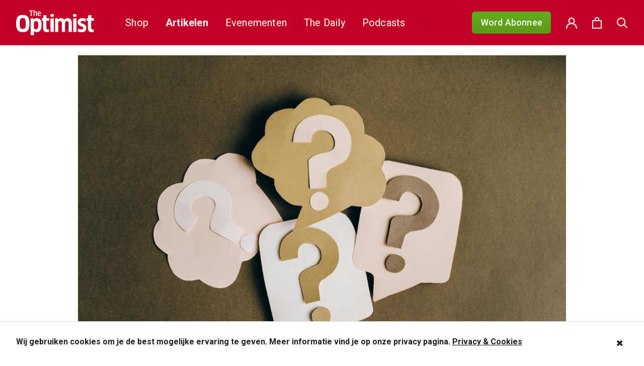

--- FILE ---
content_type: text/html; charset=UTF-8
request_url: https://theoptimist.nl/vragen/
body_size: 30144
content:
<!DOCTYPE html>
<html lang="nl-NL">
<head>
	<meta charset="UTF-8">
	<meta name="viewport" content="width=device-width, initial-scale=1">
	<link rel="shortcut icon" href="https://theoptimist.nl/app/themes/medischdossier/assets/img/favicon.ico">

	<link rel="apple-touch-icon" sizes="180x180" href="/apple-touch-icon.png">
	<link rel="icon" type="image/png" sizes="32x32" href="/favicon-32x32.png">
	<link rel="icon" type="image/png" sizes="16x16" href="/favicon-16x16.png">
	<link rel="manifest" href="/site.webmanifest">
	<meta name="msapplication-TileColor" content="#da532c">
	<meta name="theme-color" content="#ffffff">
	<link rel="preconnect" href="https://fonts.gstatic.com">
	<link href="https://fonts.googleapis.com/css2?family=PT+Sans:wght@400;700&family=PT+Serif:wght@400;700&family=Roboto:wght@400;500;700&display=swap" rel="stylesheet">
	<script type="text/javascript">var switchTo5x=true;</script>
	<script type="text/javascript" src="https://w.sharethis.com/button/buttons.js"></script>
	<script type="text/javascript">stLight.options({publisher: "2ac141e8-5bd8-4aca-9445-c263c0e9957b", doNotHash: false, doNotCopy: false, hashAddressBar: false});</script>

	<!-- Google Tag Manager -->
	<script>(function(w,d,s,l,i){w[l]=w[l]||[];w[l].push({'gtm.start': new Date().getTime(),event:'gtm.js'});var f=d.getElementsByTagName(s)[0], j=d.createElement(s),dl=l!='dataLayer'?'&l='+l:'';j.async=true;j.src='https://www.googletagmanager.com/gtm.js?id='+i+dl;f.parentNode.insertBefore(j,f);})(window,document,'script','dataLayer','GTM-58S6RWH');</script>
	<!-- End Google Tag Manager -->

					<script>document.documentElement.className = document.documentElement.className + ' yes-js js_active js'</script>
			<script>(function(html){html.className = html.className.replace(/\bno-js\b/,'js')})(document.documentElement);</script>
<meta name='robots' content='index, follow, max-image-preview:large, max-snippet:-1, max-video-preview:-1' />
	<style>img:is([sizes="auto" i], [sizes^="auto," i]) { contain-intrinsic-size: 3000px 1500px }</style>
	
	<!-- This site is optimized with the Yoast SEO plugin v26.3 - https://yoast.com/wordpress/plugins/seo/ -->
	<title>Vragen - The Optimist</title>
	<meta name="description" content="Kapitalisme en concurrentie dus. We zijn sinds de oertijd niet veel verder gekomen dan het elkaar bevechten voor onze welvaart. We doen dat niet meer met speren, maar met geld. Scheelt een hoop gedoe en bloedverspilling. Mijn punt? Concurrentie in de jacht op welvaart is een mechanisme gebaseerd op angst." />
	<link rel="canonical" href="https://theoptimist.nl/vragen/" />
	<meta property="og:locale" content="nl_NL" />
	<meta property="og:type" content="article" />
	<meta property="og:title" content="Vragen - The Optimist" />
	<meta property="og:description" content="Kapitalisme en concurrentie dus. We zijn sinds de oertijd niet veel verder gekomen dan het elkaar bevechten voor onze welvaart. We doen dat niet meer met speren, maar met geld. Scheelt een hoop gedoe en bloedverspilling. Mijn punt? Concurrentie in de jacht op welvaart is een mechanisme gebaseerd op angst." />
	<meta property="og:url" content="https://theoptimist.nl/vragen/" />
	<meta property="og:site_name" content="The Optimist" />
	<meta property="article:published_time" content="2024-04-11T10:00:24+00:00" />
	<meta property="article:modified_time" content="2025-04-04T13:10:15+00:00" />
	<meta property="og:image" content="https://theoptimist.nl/app/uploads/2024/04/Vragen-Boekenclub.png" />
	<meta property="og:image:width" content="1000" />
	<meta property="og:image:height" content="625" />
	<meta property="og:image:type" content="image/png" />
	<meta name="author" content="The Optimist" />
	<meta name="twitter:card" content="summary_large_image" />
	<meta name="twitter:label1" content="Geschreven door" />
	<meta name="twitter:data1" content="The Optimist" />
	<meta name="twitter:label2" content="Geschatte leestijd" />
	<meta name="twitter:data2" content="2 minuten" />
	<script type="application/ld+json" class="yoast-schema-graph">{"@context":"https://schema.org","@graph":[{"@type":"WebPage","@id":"https://theoptimist.nl/vragen/","url":"https://theoptimist.nl/vragen/","name":"Vragen - The Optimist","isPartOf":{"@id":"https://theoptimist.nl/#website"},"primaryImageOfPage":{"@id":"https://theoptimist.nl/vragen/#primaryimage"},"image":{"@id":"https://theoptimist.nl/vragen/#primaryimage"},"thumbnailUrl":"https://theoptimist.nl/app/uploads/2024/04/Vragen-Boekenclub.png","datePublished":"2024-04-11T10:00:24+00:00","dateModified":"2025-04-04T13:10:15+00:00","author":{"@id":"https://theoptimist.nl/#/schema/person/9a3a94dd58a9ceaf8b089e71026533d2"},"description":"Kapitalisme en concurrentie dus. We zijn sinds de oertijd niet veel verder gekomen dan het elkaar bevechten voor onze welvaart. We doen dat niet meer met speren, maar met geld. Scheelt een hoop gedoe en bloedverspilling. Mijn punt? Concurrentie in de jacht op welvaart is een mechanisme gebaseerd op angst.","breadcrumb":{"@id":"https://theoptimist.nl/vragen/#breadcrumb"},"inLanguage":"nl-NL","potentialAction":[{"@type":"ReadAction","target":["https://theoptimist.nl/vragen/"]}]},{"@type":"ImageObject","inLanguage":"nl-NL","@id":"https://theoptimist.nl/vragen/#primaryimage","url":"https://theoptimist.nl/app/uploads/2024/04/Vragen-Boekenclub.png","contentUrl":"https://theoptimist.nl/app/uploads/2024/04/Vragen-Boekenclub.png","width":1000,"height":625},{"@type":"BreadcrumbList","@id":"https://theoptimist.nl/vragen/#breadcrumb","itemListElement":[{"@type":"ListItem","position":1,"name":"Home","item":"https://theoptimist.nl/"},{"@type":"ListItem","position":2,"name":"Artikelen","item":"https://theoptimist.nl/nieuws/"},{"@type":"ListItem","position":3,"name":"Vragen"}]},{"@type":"WebSite","@id":"https://theoptimist.nl/#website","url":"https://theoptimist.nl/","name":"The Optimist","description":"Beter nieuws voor u en voor de planeet","potentialAction":[{"@type":"SearchAction","target":{"@type":"EntryPoint","urlTemplate":"https://theoptimist.nl/?s={search_term_string}"},"query-input":{"@type":"PropertyValueSpecification","valueRequired":true,"valueName":"search_term_string"}}],"inLanguage":"nl-NL"},{"@type":"Person","@id":"https://theoptimist.nl/#/schema/person/9a3a94dd58a9ceaf8b089e71026533d2","name":"The Optimist","description":"The Optimist is een onafhankelijk opinietijdschrift over mensen en ideeën die de wereld veranderen.","url":"https://theoptimist.nl/author/ode-redactie/"}]}</script>
	<!-- / Yoast SEO plugin. -->


<link rel='dns-prefetch' href='//code.jquery.com' />
<link rel='dns-prefetch' href='//www.googletagmanager.com' />
<link rel='dns-prefetch' href='//fonts.googleapis.com' />
<link rel="alternate" type="application/rss+xml" title="The Optimist &raquo; feed" href="https://theoptimist.nl/feed/" />
<link rel="alternate" type="application/rss+xml" title="The Optimist &raquo; reacties feed" href="https://theoptimist.nl/comments/feed/" />
<link rel="alternate" type="application/rss+xml" title="The Optimist &raquo; Vragen reacties feed" href="https://theoptimist.nl/vragen/feed/" />
<script type="text/javascript">
/* <![CDATA[ */
window._wpemojiSettings = {"baseUrl":"https:\/\/s.w.org\/images\/core\/emoji\/16.0.1\/72x72\/","ext":".png","svgUrl":"https:\/\/s.w.org\/images\/core\/emoji\/16.0.1\/svg\/","svgExt":".svg","source":{"concatemoji":"https:\/\/theoptimist.nl\/wp\/wp-includes\/js\/wp-emoji-release.min.js?ver=6.8.3"}};
/*! This file is auto-generated */
!function(s,n){var o,i,e;function c(e){try{var t={supportTests:e,timestamp:(new Date).valueOf()};sessionStorage.setItem(o,JSON.stringify(t))}catch(e){}}function p(e,t,n){e.clearRect(0,0,e.canvas.width,e.canvas.height),e.fillText(t,0,0);var t=new Uint32Array(e.getImageData(0,0,e.canvas.width,e.canvas.height).data),a=(e.clearRect(0,0,e.canvas.width,e.canvas.height),e.fillText(n,0,0),new Uint32Array(e.getImageData(0,0,e.canvas.width,e.canvas.height).data));return t.every(function(e,t){return e===a[t]})}function u(e,t){e.clearRect(0,0,e.canvas.width,e.canvas.height),e.fillText(t,0,0);for(var n=e.getImageData(16,16,1,1),a=0;a<n.data.length;a++)if(0!==n.data[a])return!1;return!0}function f(e,t,n,a){switch(t){case"flag":return n(e,"\ud83c\udff3\ufe0f\u200d\u26a7\ufe0f","\ud83c\udff3\ufe0f\u200b\u26a7\ufe0f")?!1:!n(e,"\ud83c\udde8\ud83c\uddf6","\ud83c\udde8\u200b\ud83c\uddf6")&&!n(e,"\ud83c\udff4\udb40\udc67\udb40\udc62\udb40\udc65\udb40\udc6e\udb40\udc67\udb40\udc7f","\ud83c\udff4\u200b\udb40\udc67\u200b\udb40\udc62\u200b\udb40\udc65\u200b\udb40\udc6e\u200b\udb40\udc67\u200b\udb40\udc7f");case"emoji":return!a(e,"\ud83e\udedf")}return!1}function g(e,t,n,a){var r="undefined"!=typeof WorkerGlobalScope&&self instanceof WorkerGlobalScope?new OffscreenCanvas(300,150):s.createElement("canvas"),o=r.getContext("2d",{willReadFrequently:!0}),i=(o.textBaseline="top",o.font="600 32px Arial",{});return e.forEach(function(e){i[e]=t(o,e,n,a)}),i}function t(e){var t=s.createElement("script");t.src=e,t.defer=!0,s.head.appendChild(t)}"undefined"!=typeof Promise&&(o="wpEmojiSettingsSupports",i=["flag","emoji"],n.supports={everything:!0,everythingExceptFlag:!0},e=new Promise(function(e){s.addEventListener("DOMContentLoaded",e,{once:!0})}),new Promise(function(t){var n=function(){try{var e=JSON.parse(sessionStorage.getItem(o));if("object"==typeof e&&"number"==typeof e.timestamp&&(new Date).valueOf()<e.timestamp+604800&&"object"==typeof e.supportTests)return e.supportTests}catch(e){}return null}();if(!n){if("undefined"!=typeof Worker&&"undefined"!=typeof OffscreenCanvas&&"undefined"!=typeof URL&&URL.createObjectURL&&"undefined"!=typeof Blob)try{var e="postMessage("+g.toString()+"("+[JSON.stringify(i),f.toString(),p.toString(),u.toString()].join(",")+"));",a=new Blob([e],{type:"text/javascript"}),r=new Worker(URL.createObjectURL(a),{name:"wpTestEmojiSupports"});return void(r.onmessage=function(e){c(n=e.data),r.terminate(),t(n)})}catch(e){}c(n=g(i,f,p,u))}t(n)}).then(function(e){for(var t in e)n.supports[t]=e[t],n.supports.everything=n.supports.everything&&n.supports[t],"flag"!==t&&(n.supports.everythingExceptFlag=n.supports.everythingExceptFlag&&n.supports[t]);n.supports.everythingExceptFlag=n.supports.everythingExceptFlag&&!n.supports.flag,n.DOMReady=!1,n.readyCallback=function(){n.DOMReady=!0}}).then(function(){return e}).then(function(){var e;n.supports.everything||(n.readyCallback(),(e=n.source||{}).concatemoji?t(e.concatemoji):e.wpemoji&&e.twemoji&&(t(e.twemoji),t(e.wpemoji)))}))}((window,document),window._wpemojiSettings);
/* ]]> */
</script>
<link rel='stylesheet' id='layerslider-css' href='https://theoptimist.nl/app/plugins/LayerSlider/static/layerslider/css/layerslider.css?ver=6.9.2' type='text/css' media='all' />
<link rel='stylesheet' id='ls-google-fonts-css' href='https://fonts.googleapis.com/css?family=Lato:100,300,regular,700,900%7COpen+Sans:300%7CIndie+Flower:regular%7COswald:300,regular,700%7CCuprum:regular:400&#038;subset=latin%2Clatin-ext' type='text/css' media='all' />
<style id='wp-emoji-styles-inline-css' type='text/css'>

	img.wp-smiley, img.emoji {
		display: inline !important;
		border: none !important;
		box-shadow: none !important;
		height: 1em !important;
		width: 1em !important;
		margin: 0 0.07em !important;
		vertical-align: -0.1em !important;
		background: none !important;
		padding: 0 !important;
	}
</style>
<link rel='stylesheet' id='wp-block-library-css' href='https://theoptimist.nl/wp/wp-includes/css/dist/block-library/style.min.css?ver=6.8.3' type='text/css' media='all' />
<style id='classic-theme-styles-inline-css' type='text/css'>
/*! This file is auto-generated */
.wp-block-button__link{color:#fff;background-color:#32373c;border-radius:9999px;box-shadow:none;text-decoration:none;padding:calc(.667em + 2px) calc(1.333em + 2px);font-size:1.125em}.wp-block-file__button{background:#32373c;color:#fff;text-decoration:none}
</style>
<link rel='stylesheet' id='activecampaign-form-block-css' href='https://theoptimist.nl/app/plugins/activecampaign-subscription-forms/activecampaign-form-block/build/style-index.css?ver=1750013433' type='text/css' media='all' />
<link rel='stylesheet' id='wp-components-css' href='https://theoptimist.nl/wp/wp-includes/css/dist/components/style.min.css?ver=6.8.3' type='text/css' media='all' />
<link rel='stylesheet' id='wp-preferences-css' href='https://theoptimist.nl/wp/wp-includes/css/dist/preferences/style.min.css?ver=6.8.3' type='text/css' media='all' />
<link rel='stylesheet' id='wp-block-editor-css' href='https://theoptimist.nl/wp/wp-includes/css/dist/block-editor/style.min.css?ver=6.8.3' type='text/css' media='all' />
<link rel='stylesheet' id='popup-maker-block-library-style-css' href='https://theoptimist.nl/app/plugins/popup-maker/dist/packages/block-library-style.css?ver=dbea705cfafe089d65f1' type='text/css' media='all' />
<link rel='stylesheet' id='jquery-selectBox-css' href='https://theoptimist.nl/app/plugins/yith-woocommerce-wishlist/assets/css/jquery.selectBox.css?ver=1.2.0' type='text/css' media='all' />
<link rel='stylesheet' id='woocommerce_prettyPhoto_css-css' href='//theoptimist.nl/app/plugins/woocommerce/assets/css/prettyPhoto.css?ver=3.1.6' type='text/css' media='all' />
<link rel='stylesheet' id='yith-wcwl-main-css' href='https://theoptimist.nl/app/plugins/yith-woocommerce-wishlist/assets/css/style.css?ver=4.10.0' type='text/css' media='all' />
<style id='yith-wcwl-main-inline-css' type='text/css'>
 :root { --rounded-corners-radius: 16px; --add-to-cart-rounded-corners-radius: 16px; --feedback-duration: 3s } 
 :root { --rounded-corners-radius: 16px; --add-to-cart-rounded-corners-radius: 16px; --feedback-duration: 3s } 
</style>
<style id='global-styles-inline-css' type='text/css'>
:root{--wp--preset--aspect-ratio--square: 1;--wp--preset--aspect-ratio--4-3: 4/3;--wp--preset--aspect-ratio--3-4: 3/4;--wp--preset--aspect-ratio--3-2: 3/2;--wp--preset--aspect-ratio--2-3: 2/3;--wp--preset--aspect-ratio--16-9: 16/9;--wp--preset--aspect-ratio--9-16: 9/16;--wp--preset--color--black: #000000;--wp--preset--color--cyan-bluish-gray: #abb8c3;--wp--preset--color--white: #ffffff;--wp--preset--color--pale-pink: #f78da7;--wp--preset--color--vivid-red: #cf2e2e;--wp--preset--color--luminous-vivid-orange: #ff6900;--wp--preset--color--luminous-vivid-amber: #fcb900;--wp--preset--color--light-green-cyan: #7bdcb5;--wp--preset--color--vivid-green-cyan: #00d084;--wp--preset--color--pale-cyan-blue: #8ed1fc;--wp--preset--color--vivid-cyan-blue: #0693e3;--wp--preset--color--vivid-purple: #9b51e0;--wp--preset--gradient--vivid-cyan-blue-to-vivid-purple: linear-gradient(135deg,rgba(6,147,227,1) 0%,rgb(155,81,224) 100%);--wp--preset--gradient--light-green-cyan-to-vivid-green-cyan: linear-gradient(135deg,rgb(122,220,180) 0%,rgb(0,208,130) 100%);--wp--preset--gradient--luminous-vivid-amber-to-luminous-vivid-orange: linear-gradient(135deg,rgba(252,185,0,1) 0%,rgba(255,105,0,1) 100%);--wp--preset--gradient--luminous-vivid-orange-to-vivid-red: linear-gradient(135deg,rgba(255,105,0,1) 0%,rgb(207,46,46) 100%);--wp--preset--gradient--very-light-gray-to-cyan-bluish-gray: linear-gradient(135deg,rgb(238,238,238) 0%,rgb(169,184,195) 100%);--wp--preset--gradient--cool-to-warm-spectrum: linear-gradient(135deg,rgb(74,234,220) 0%,rgb(151,120,209) 20%,rgb(207,42,186) 40%,rgb(238,44,130) 60%,rgb(251,105,98) 80%,rgb(254,248,76) 100%);--wp--preset--gradient--blush-light-purple: linear-gradient(135deg,rgb(255,206,236) 0%,rgb(152,150,240) 100%);--wp--preset--gradient--blush-bordeaux: linear-gradient(135deg,rgb(254,205,165) 0%,rgb(254,45,45) 50%,rgb(107,0,62) 100%);--wp--preset--gradient--luminous-dusk: linear-gradient(135deg,rgb(255,203,112) 0%,rgb(199,81,192) 50%,rgb(65,88,208) 100%);--wp--preset--gradient--pale-ocean: linear-gradient(135deg,rgb(255,245,203) 0%,rgb(182,227,212) 50%,rgb(51,167,181) 100%);--wp--preset--gradient--electric-grass: linear-gradient(135deg,rgb(202,248,128) 0%,rgb(113,206,126) 100%);--wp--preset--gradient--midnight: linear-gradient(135deg,rgb(2,3,129) 0%,rgb(40,116,252) 100%);--wp--preset--font-size--small: 13px;--wp--preset--font-size--medium: 20px;--wp--preset--font-size--large: 36px;--wp--preset--font-size--x-large: 42px;--wp--preset--spacing--20: 0.44rem;--wp--preset--spacing--30: 0.67rem;--wp--preset--spacing--40: 1rem;--wp--preset--spacing--50: 1.5rem;--wp--preset--spacing--60: 2.25rem;--wp--preset--spacing--70: 3.38rem;--wp--preset--spacing--80: 5.06rem;--wp--preset--shadow--natural: 6px 6px 9px rgba(0, 0, 0, 0.2);--wp--preset--shadow--deep: 12px 12px 50px rgba(0, 0, 0, 0.4);--wp--preset--shadow--sharp: 6px 6px 0px rgba(0, 0, 0, 0.2);--wp--preset--shadow--outlined: 6px 6px 0px -3px rgba(255, 255, 255, 1), 6px 6px rgba(0, 0, 0, 1);--wp--preset--shadow--crisp: 6px 6px 0px rgba(0, 0, 0, 1);}:where(.is-layout-flex){gap: 0.5em;}:where(.is-layout-grid){gap: 0.5em;}body .is-layout-flex{display: flex;}.is-layout-flex{flex-wrap: wrap;align-items: center;}.is-layout-flex > :is(*, div){margin: 0;}body .is-layout-grid{display: grid;}.is-layout-grid > :is(*, div){margin: 0;}:where(.wp-block-columns.is-layout-flex){gap: 2em;}:where(.wp-block-columns.is-layout-grid){gap: 2em;}:where(.wp-block-post-template.is-layout-flex){gap: 1.25em;}:where(.wp-block-post-template.is-layout-grid){gap: 1.25em;}.has-black-color{color: var(--wp--preset--color--black) !important;}.has-cyan-bluish-gray-color{color: var(--wp--preset--color--cyan-bluish-gray) !important;}.has-white-color{color: var(--wp--preset--color--white) !important;}.has-pale-pink-color{color: var(--wp--preset--color--pale-pink) !important;}.has-vivid-red-color{color: var(--wp--preset--color--vivid-red) !important;}.has-luminous-vivid-orange-color{color: var(--wp--preset--color--luminous-vivid-orange) !important;}.has-luminous-vivid-amber-color{color: var(--wp--preset--color--luminous-vivid-amber) !important;}.has-light-green-cyan-color{color: var(--wp--preset--color--light-green-cyan) !important;}.has-vivid-green-cyan-color{color: var(--wp--preset--color--vivid-green-cyan) !important;}.has-pale-cyan-blue-color{color: var(--wp--preset--color--pale-cyan-blue) !important;}.has-vivid-cyan-blue-color{color: var(--wp--preset--color--vivid-cyan-blue) !important;}.has-vivid-purple-color{color: var(--wp--preset--color--vivid-purple) !important;}.has-black-background-color{background-color: var(--wp--preset--color--black) !important;}.has-cyan-bluish-gray-background-color{background-color: var(--wp--preset--color--cyan-bluish-gray) !important;}.has-white-background-color{background-color: var(--wp--preset--color--white) !important;}.has-pale-pink-background-color{background-color: var(--wp--preset--color--pale-pink) !important;}.has-vivid-red-background-color{background-color: var(--wp--preset--color--vivid-red) !important;}.has-luminous-vivid-orange-background-color{background-color: var(--wp--preset--color--luminous-vivid-orange) !important;}.has-luminous-vivid-amber-background-color{background-color: var(--wp--preset--color--luminous-vivid-amber) !important;}.has-light-green-cyan-background-color{background-color: var(--wp--preset--color--light-green-cyan) !important;}.has-vivid-green-cyan-background-color{background-color: var(--wp--preset--color--vivid-green-cyan) !important;}.has-pale-cyan-blue-background-color{background-color: var(--wp--preset--color--pale-cyan-blue) !important;}.has-vivid-cyan-blue-background-color{background-color: var(--wp--preset--color--vivid-cyan-blue) !important;}.has-vivid-purple-background-color{background-color: var(--wp--preset--color--vivid-purple) !important;}.has-black-border-color{border-color: var(--wp--preset--color--black) !important;}.has-cyan-bluish-gray-border-color{border-color: var(--wp--preset--color--cyan-bluish-gray) !important;}.has-white-border-color{border-color: var(--wp--preset--color--white) !important;}.has-pale-pink-border-color{border-color: var(--wp--preset--color--pale-pink) !important;}.has-vivid-red-border-color{border-color: var(--wp--preset--color--vivid-red) !important;}.has-luminous-vivid-orange-border-color{border-color: var(--wp--preset--color--luminous-vivid-orange) !important;}.has-luminous-vivid-amber-border-color{border-color: var(--wp--preset--color--luminous-vivid-amber) !important;}.has-light-green-cyan-border-color{border-color: var(--wp--preset--color--light-green-cyan) !important;}.has-vivid-green-cyan-border-color{border-color: var(--wp--preset--color--vivid-green-cyan) !important;}.has-pale-cyan-blue-border-color{border-color: var(--wp--preset--color--pale-cyan-blue) !important;}.has-vivid-cyan-blue-border-color{border-color: var(--wp--preset--color--vivid-cyan-blue) !important;}.has-vivid-purple-border-color{border-color: var(--wp--preset--color--vivid-purple) !important;}.has-vivid-cyan-blue-to-vivid-purple-gradient-background{background: var(--wp--preset--gradient--vivid-cyan-blue-to-vivid-purple) !important;}.has-light-green-cyan-to-vivid-green-cyan-gradient-background{background: var(--wp--preset--gradient--light-green-cyan-to-vivid-green-cyan) !important;}.has-luminous-vivid-amber-to-luminous-vivid-orange-gradient-background{background: var(--wp--preset--gradient--luminous-vivid-amber-to-luminous-vivid-orange) !important;}.has-luminous-vivid-orange-to-vivid-red-gradient-background{background: var(--wp--preset--gradient--luminous-vivid-orange-to-vivid-red) !important;}.has-very-light-gray-to-cyan-bluish-gray-gradient-background{background: var(--wp--preset--gradient--very-light-gray-to-cyan-bluish-gray) !important;}.has-cool-to-warm-spectrum-gradient-background{background: var(--wp--preset--gradient--cool-to-warm-spectrum) !important;}.has-blush-light-purple-gradient-background{background: var(--wp--preset--gradient--blush-light-purple) !important;}.has-blush-bordeaux-gradient-background{background: var(--wp--preset--gradient--blush-bordeaux) !important;}.has-luminous-dusk-gradient-background{background: var(--wp--preset--gradient--luminous-dusk) !important;}.has-pale-ocean-gradient-background{background: var(--wp--preset--gradient--pale-ocean) !important;}.has-electric-grass-gradient-background{background: var(--wp--preset--gradient--electric-grass) !important;}.has-midnight-gradient-background{background: var(--wp--preset--gradient--midnight) !important;}.has-small-font-size{font-size: var(--wp--preset--font-size--small) !important;}.has-medium-font-size{font-size: var(--wp--preset--font-size--medium) !important;}.has-large-font-size{font-size: var(--wp--preset--font-size--large) !important;}.has-x-large-font-size{font-size: var(--wp--preset--font-size--x-large) !important;}
:where(.wp-block-post-template.is-layout-flex){gap: 1.25em;}:where(.wp-block-post-template.is-layout-grid){gap: 1.25em;}
:where(.wp-block-columns.is-layout-flex){gap: 2em;}:where(.wp-block-columns.is-layout-grid){gap: 2em;}
:root :where(.wp-block-pullquote){font-size: 1.5em;line-height: 1.6;}
</style>
<link rel='stylesheet' id='wfp-styles-css' href='https://theoptimist.nl/app/plugins/favorite-post/css/style.css?ver=20260119' type='text/css' media='all' />
<link rel='stylesheet' id='mg-copernica-css' href='https://theoptimist.nl/app/plugins/mg-copernica/public/css/mg-copernica-public.min.css?ver=2.0.0' type='text/css' media='all' />
<link rel='stylesheet' id='taxonomy-image-plugin-public-css' href='https://theoptimist.nl/app/plugins/taxonomy-images/css/style.css?ver=0.9.6' type='text/css' media='screen' />
<link rel='stylesheet' id='woocommerce-perfectbase-style-css' href='https://theoptimist.nl/app/plugins/woocommerce-perfectbase/assets/css/woocommerce-perfectbase.css?ver=6.8.3' type='text/css' media='all' />
<link rel='stylesheet' id='woocommerce-layout-css' href='https://theoptimist.nl/app/plugins/woocommerce/assets/css/woocommerce-layout.css?ver=10.3.4' type='text/css' media='all' />
<link rel='stylesheet' id='woocommerce-smallscreen-css' href='https://theoptimist.nl/app/plugins/woocommerce/assets/css/woocommerce-smallscreen.css?ver=10.3.4' type='text/css' media='only screen and (max-width: 768px)' />
<link rel='stylesheet' id='woocommerce-general-css' href='https://theoptimist.nl/app/plugins/woocommerce/assets/css/woocommerce.css?ver=10.3.4' type='text/css' media='all' />
<style id='woocommerce-inline-inline-css' type='text/css'>
.woocommerce form .form-row .required { visibility: visible; }
</style>
<link rel='stylesheet' id='wsl-widget-css' href='https://theoptimist.nl/app/plugins/wordpress-social-login/assets/css/style.css?ver=6.8.3' type='text/css' media='all' />
<link rel='stylesheet' id='brands-styles-css' href='https://theoptimist.nl/app/plugins/woocommerce/assets/css/brands.css?ver=10.3.4' type='text/css' media='all' />
<link rel='stylesheet' id='jquery-ui-css-css' href='https://code.jquery.com/ui/1.12.1/themes/base/jquery-ui.css?ver=6.8.3' type='text/css' media='all' />
<link rel='stylesheet' id='plugins-css-css' href='https://theoptimist.nl/app/themes/medischdossier/assets/css/plugins.css?ver=6.8.3' type='text/css' media='all' />
<link rel='stylesheet' id='main-css-css' href='https://theoptimist.nl/app/themes/medischdossier/assets/css/main.css?ver=1.0.88' type='text/css' media='all' />
<link rel='stylesheet' id='mollie-applepaydirect-css' href='https://theoptimist.nl/app/plugins/mollie-payments-for-woocommerce/public/css/mollie-applepaydirect.min.css?ver=1762342479' type='text/css' media='screen' />
<script type="text/javascript" id="layerslider-greensock-js-extra">
/* <![CDATA[ */
var LS_Meta = {"v":"6.9.2"};
/* ]]> */
</script>
<script type="text/javascript" src="https://theoptimist.nl/app/plugins/LayerSlider/static/layerslider/js/greensock.js?ver=1.19.0" id="layerslider-greensock-js"></script>
<script type="text/javascript" src="https://theoptimist.nl/wp/wp-includes/js/jquery/jquery.min.js?ver=3.7.1" id="jquery-core-js"></script>
<script type="text/javascript" src="https://theoptimist.nl/wp/wp-includes/js/jquery/jquery-migrate.min.js?ver=3.4.1" id="jquery-migrate-js"></script>
<script type="text/javascript" src="https://theoptimist.nl/app/plugins/LayerSlider/static/layerslider/js/layerslider.kreaturamedia.jquery.js?ver=6.9.2" id="layerslider-js"></script>
<script type="text/javascript" src="https://theoptimist.nl/app/plugins/LayerSlider/static/layerslider/js/layerslider.transitions.js?ver=6.9.2" id="layerslider-transitions-js"></script>
<script type="text/javascript" id="clevertracking-js-extra">
/* <![CDATA[ */
var clevertrackingObject = {"custid":"0","email":"","CONNECTION_STRING_NAME":"CONNECT_CC_CDP","homeurl":"https:\/\/theoptimist.nl","clickurl":"https:\/\/theoptimist.nl","postid":"378716","apiurl":"https:\/\/api.cleverconnected.nl\/api\/tracking","apikey":"4ea7cc932e340443383fc13b2d10d1bbr","userip":"3.17.132.194","idforcheck":"","ct_version":"0.2.28","nonce":"5b0211f2d7"};
/* ]]> */
</script>
<script type="text/javascript" src="https://theoptimist.nl/app/plugins/clever-tracking/public/js/clevertracking-public.js?ver=0.2.28" id="clevertracking-js"></script>
<script type="text/javascript" id="wc-country-select-js-extra">
/* <![CDATA[ */
var wc_country_select_params = {"countries":"{\"AR\":{\"C\":\"Ciudad Aut\\u00f3noma de Buenos Aires\",\"B\":\"Buenos Aires\",\"K\":\"Catamarca\",\"H\":\"Chaco\",\"U\":\"Chubut\",\"X\":\"C\\u00f3rdoba\",\"W\":\"Corrientes\",\"E\":\"Entre R\\u00edos\",\"P\":\"Formosa\",\"Y\":\"Jujuy\",\"L\":\"La Pampa\",\"F\":\"La Rioja\",\"M\":\"Mendoza\",\"N\":\"Misiones\",\"Q\":\"Neuqu\\u00e9n\",\"R\":\"R\\u00edo Negro\",\"A\":\"Salta\",\"J\":\"San Juan\",\"D\":\"San Luis\",\"Z\":\"Santa Cruz\",\"S\":\"Santa Fe\",\"G\":\"Santiago del Estero\",\"V\":\"Vuurland\",\"T\":\"Tucum\\u00e1n\"},\"AU\":{\"ACT\":\"Australian Capital Territory\",\"NSW\":\"Nieuw-Zuid-Wales\",\"NT\":\"Noordelijk Territorium\",\"QLD\":\"Queensland\",\"SA\":\"Zuid-Australi\\u00eb\",\"TAS\":\"Tasmani\\u00eb\",\"VIC\":\"Victoria\",\"WA\":\"West-Australi\\u00eb\"},\"BE\":[],\"BR\":{\"AC\":\"Acre\",\"AL\":\"Alagoas\",\"AP\":\"Amap\\u00e1\",\"AM\":\"Amazonas\",\"BA\":\"Bahia\",\"CE\":\"Cear\\u00e1\",\"DF\":\"Distrito Federal\",\"ES\":\"Esp\\u00edrito Santo\",\"GO\":\"Goi\\u00e1s\",\"MA\":\"Maranh\\u00e3o\",\"MT\":\"Mato Grosso\",\"MS\":\"Mato Grosso do Sul\",\"MG\":\"Minas Gerais\",\"PA\":\"Par\\u00e1\",\"PB\":\"Para\\u00edba\",\"PR\":\"Paran\\u00e1\",\"PE\":\"Pernambuco\",\"PI\":\"Piau\\u00ed\",\"RJ\":\"Rio de Janeiro\",\"RN\":\"Rio Grande do Norte\",\"RS\":\"Rio Grande do Sul\",\"RO\":\"Rond\\u00f4nia\",\"RR\":\"Roraima\",\"SC\":\"Santa Catarina\",\"SP\":\"S\\u00e3o Paulo\",\"SE\":\"Sergipe\",\"TO\":\"Tocantins\"},\"BG\":{\"BG-01\":\"Blagoevgrad\",\"BG-02\":\"Burgas\",\"BG-08\":\"Dobrich\",\"BG-07\":\"Gabrovo\",\"BG-26\":\"Haskovo\",\"BG-09\":\"Kardzhali\",\"BG-10\":\"Kyustendil\",\"BG-11\":\"Lovech\",\"BG-12\":\"Montana\",\"BG-13\":\"Pazardzhik\",\"BG-14\":\"Pernik\",\"BG-15\":\"Pleven\",\"BG-16\":\"Plovdiv\",\"BG-17\":\"Razgrad\",\"BG-18\":\"Ruse\",\"BG-27\":\"Shumen\",\"BG-19\":\"Silistra\",\"BG-20\":\"Sliven\",\"BG-21\":\"Smolyan\",\"BG-23\":\"Regio Sofia\",\"BG-22\":\"Sofia\",\"BG-24\":\"Stara Zagora\",\"BG-25\":\"Targovishte\",\"BG-03\":\"Varna\",\"BG-04\":\"Veliko Tarnovo\",\"BG-05\":\"Vidin\",\"BG-06\":\"Vratsa\",\"BG-28\":\"Yambol\"},\"CA\":{\"AB\":\"Alberta\",\"BC\":\"Brits-Columbia\",\"MB\":\"Manitoba\",\"NB\":\"New Brunswick\",\"NL\":\"Newfoundland en Labrador\",\"NT\":\"Northwest Territories\",\"NS\":\"Nova Scotia\",\"NU\":\"Nunavut\",\"ON\":\"Ontario\",\"PE\":\"Prins Edwardeiland\",\"QC\":\"Quebec\",\"SK\":\"Saskatchewan\",\"YT\":\"Yukon\"},\"CL\":{\"CL-AI\":\"Ais\\u00e9n del General Carlos Iba\\u00f1ez del Campo\",\"CL-AN\":\"Antofagasta\",\"CL-AP\":\"Arica y Parinacota\",\"CL-AR\":\"La Araucan\\u00eda\",\"CL-AT\":\"Atacama\",\"CL-BI\":\"Biob\\u00edo\",\"CL-CO\":\"Coquimbo\",\"CL-LI\":\"Libertador General Bernardo O'Higgins\",\"CL-LL\":\"Los Lagos\",\"CL-LR\":\"Los R\\u00edos\",\"CL-MA\":\"Magallanes\",\"CL-ML\":\"Maule\",\"CL-NB\":\"\\u00d1uble\",\"CL-RM\":\"Regi\\u00f3n Metropolitana de Santiago\",\"CL-TA\":\"Tarapac\\u00e1\",\"CL-VS\":\"Valpara\\u00edso\"},\"CN\":{\"CN1\":\"Yunnan \\\/ \\u4e91\\u5357\",\"CN2\":\"Beijing \\\/ \\u5317\\u4eac\",\"CN3\":\"Tianjin \\\/ \\u5929\\u6d25\",\"CN4\":\"Hebei \\\/ \\u6cb3\\u5317\",\"CN5\":\"Shanxi \\\/ \\u5c71\\u897f\",\"CN6\":\"Inner Mongolia \\\/ \\u5167\\u8499\\u53e4\",\"CN7\":\"Liaoning \\\/ \\u8fbd\\u5b81\",\"CN8\":\"Jilin \\\/ \\u5409\\u6797\",\"CN9\":\"Heilongjiang \\\/ \\u9ed1\\u9f99\\u6c5f\",\"CN10\":\"Shanghai \\\/ \\u4e0a\\u6d77\",\"CN11\":\"Jiangsu \\\/ \\u6c5f\\u82cf\",\"CN12\":\"Zhejiang \\\/ \\u6d59\\u6c5f\",\"CN13\":\"Anhui \\\/ \\u5b89\\u5fbd\",\"CN14\":\"Fujian \\\/ \\u798f\\u5efa\",\"CN15\":\"Jiangxi \\\/ \\u6c5f\\u897f\",\"CN16\":\"Shandong \\\/ \\u5c71\\u4e1c\",\"CN17\":\"Henan \\\/ \\u6cb3\\u5357\",\"CN18\":\"Hubei \\\/ \\u6e56\\u5317\",\"CN19\":\"Hunan \\\/ \\u6e56\\u5357\",\"CN20\":\"Guangdong \\\/ \\u5e7f\\u4e1c\",\"CN21\":\"Guangxi Zhuang \\\/ \\u5e7f\\u897f\\u58ee\\u65cf\",\"CN22\":\"Hainan \\\/ \\u6d77\\u5357\",\"CN23\":\"Chongqing \\\/ \\u91cd\\u5e86\",\"CN24\":\"Sichuan \\\/ \\u56db\\u5ddd\",\"CN25\":\"Guizhou \\\/ \\u8d35\\u5dde\",\"CN26\":\"Shaanxi \\\/ \\u9655\\u897f\",\"CN27\":\"Gansu \\\/ \\u7518\\u8083\",\"CN28\":\"Qinghai \\\/ \\u9752\\u6d77\",\"CN29\":\"Ningxia Hui \\\/ \\u5b81\\u590f\",\"CN30\":\"Macao \\\/ \\u6fb3\\u95e8\",\"CN31\":\"Tibet \\\/ \\u897f\\u85cf\",\"CN32\":\"Xinjiang \\\/ \\u65b0\\u7586\"},\"CO\":{\"CO-AMA\":\"Amazonas\",\"CO-ANT\":\"Antioquia\",\"CO-ARA\":\"Arauca\",\"CO-ATL\":\"Atl\\u00e1ntico\",\"CO-BOL\":\"Bol\\u00edvar\",\"CO-BOY\":\"Boyac\\u00e1\",\"CO-CAL\":\"Caldas\",\"CO-CAQ\":\"Caquet\\u00e1\",\"CO-CAS\":\"Casanare\",\"CO-CAU\":\"Cauca\",\"CO-CES\":\"Cesar\",\"CO-CHO\":\"Choc\\u00f3\",\"CO-COR\":\"C\\u00f3rdoba\",\"CO-CUN\":\"Cundinamarca\",\"CO-DC\":\"Capital District\",\"CO-GUA\":\"Guain\\u00eda\",\"CO-GUV\":\"Guaviare\",\"CO-HUI\":\"Huila\",\"CO-LAG\":\"La Guajira\",\"CO-MAG\":\"Magdalena\",\"CO-MET\":\"Meta\",\"CO-NAR\":\"Nari\\u00f1o\",\"CO-NSA\":\"Norte de Santander\",\"CO-PUT\":\"Putumayo\",\"CO-QUI\":\"Quind\\u00edo\",\"CO-RIS\":\"Risaralda\",\"CO-SAN\":\"Santander\",\"CO-SAP\":\"San Andr\\u00e9s & Providencia\",\"CO-SUC\":\"Sucre\",\"CO-TOL\":\"Tolima\",\"CO-VAC\":\"Valle del Cauca\",\"CO-VAU\":\"Vaup\\u00e9s\",\"CO-VID\":\"Vichada\"},\"CR\":{\"CR-A\":\"Alajuela\",\"CR-C\":\"Cartago\",\"CR-G\":\"Guanacaste\",\"CR-H\":\"Heredia\",\"CR-L\":\"Lim\\u00f3n\",\"CR-P\":\"Puntarenas\",\"CR-SJ\":\"San Jos\\u00e9\"},\"DK\":[],\"DE\":{\"DE-BW\":\"Baden-W\\u00fcrttemberg\",\"DE-BY\":\"Beieren\",\"DE-BE\":\"Berlijn\",\"DE-BB\":\"Brandenburg\",\"DE-HB\":\"Bremen\",\"DE-HH\":\"Hamburg\",\"DE-HE\":\"Hessen\",\"DE-MV\":\"Mecklenburg-Voor-Pommeren\",\"DE-NI\":\"Nedersaksen\",\"DE-NW\":\"Noordrijn-Westfalen\",\"DE-RP\":\"Rijnland-Palts\",\"DE-SL\":\"Saarland\",\"DE-SN\":\"Saksen\",\"DE-ST\":\"Saksen-Anhalt\",\"DE-SH\":\"Sleeswijk-Holstein\",\"DE-TH\":\"Th\\u00fcringen\"},\"EC\":{\"EC-A\":\"Azuay\",\"EC-B\":\"Bol\\u00edvar\",\"EC-F\":\"Ca\\u00f1ar\",\"EC-C\":\"Carchi\",\"EC-H\":\"Chimborazo\",\"EC-X\":\"Cotopaxi\",\"EC-O\":\"El Oro\",\"EC-E\":\"Esmeraldas\",\"EC-W\":\"Gal\\u00e1pagos\",\"EC-G\":\"Guayas\",\"EC-I\":\"Imbabura\",\"EC-L\":\"Loja\",\"EC-R\":\"Los R\\u00edos\",\"EC-M\":\"Manab\\u00ed\",\"EC-S\":\"Morona-Santiago\",\"EC-N\":\"Napo\",\"EC-D\":\"Orellana\",\"EC-Y\":\"Pastaza\",\"EC-P\":\"Pichincha\",\"EC-SE\":\"Santa Elena\",\"EC-SD\":\"Santo Domingo de los Ts\\u00e1chilas\",\"EC-U\":\"Sucumb\\u00edos\",\"EC-T\":\"Tungurahua\",\"EC-Z\":\"Zamora-Chinchipe\"},\"EE\":[],\"PH\":{\"ABR\":\"Abra\",\"AGN\":\"Agusan del Norte\",\"AGS\":\"Agusan del Sur\",\"AKL\":\"Aklan\",\"ALB\":\"Albay\",\"ANT\":\"Antique\",\"APA\":\"Apayao\",\"AUR\":\"Aurora\",\"BAS\":\"Basilan\",\"BAN\":\"Bataan\",\"BTN\":\"Batanes\",\"BTG\":\"Batangas\",\"BEN\":\"Benguet\",\"BIL\":\"Biliran\",\"BOH\":\"Bohol\",\"BUK\":\"Bukidnon\",\"BUL\":\"Bulacan\",\"CAG\":\"Cagayan\",\"CAN\":\"Camarines Norte\",\"CAS\":\"Camarines Sur\",\"CAM\":\"Camiguin\",\"CAP\":\"Capiz\",\"CAT\":\"Catanduanes\",\"CAV\":\"Cavite\",\"CEB\":\"Cebu\",\"COM\":\"Compostela Valley\",\"NCO\":\"Cotabato\",\"DAV\":\"Davao del Norte\",\"DAS\":\"Davao del Sur\",\"DAC\":\"Davao Occidental\",\"DAO\":\"Davao Oriental\",\"DIN\":\"Dinagat Islands\",\"EAS\":\"Eastern Samar\",\"GUI\":\"Guimaras\",\"IFU\":\"Ifugao\",\"ILN\":\"Ilocos Norte\",\"ILS\":\"Ilocos Sur\",\"ILI\":\"Iloilo\",\"ISA\":\"Isabela\",\"KAL\":\"Kalinga\",\"LUN\":\"La Union\",\"LAG\":\"Laguna\",\"LAN\":\"Lanao del Norte\",\"LAS\":\"Lanao del Sur\",\"LEY\":\"Leyte\",\"MAG\":\"Maguindanao\",\"MAD\":\"Marinduque\",\"MAS\":\"Masbate\",\"MSC\":\"Misamis Occidental\",\"MSR\":\"Misamis Oriental\",\"MOU\":\"Mountain Province\",\"NEC\":\"Negros Occidental\",\"NER\":\"Negros Oriental\",\"NSA\":\"Northern Samar\",\"NUE\":\"Nueva Ecija\",\"NUV\":\"Nueva Vizcaya\",\"MDC\":\"Occidental Mindoro\",\"MDR\":\"Oriental Mindoro\",\"PLW\":\"Palawan\",\"PAM\":\"Pampanga\",\"PAN\":\"Pangasinan\",\"QUE\":\"Quezon\",\"QUI\":\"Quirino\",\"RIZ\":\"Rizal\",\"ROM\":\"Romblon\",\"WSA\":\"Samar\",\"SAR\":\"Sarangani\",\"SIQ\":\"Siquijor\",\"SOR\":\"Sorsogon\",\"SCO\":\"South Cotabato\",\"SLE\":\"Southern Leyte\",\"SUK\":\"Sultan Kudarat\",\"SLU\":\"Sulu\",\"SUN\":\"Surigao del Norte\",\"SUR\":\"Surigao del Sur\",\"TAR\":\"Tarlac\",\"TAW\":\"Tawi-Tawi\",\"ZMB\":\"Zambales\",\"ZAN\":\"Zamboanga del Norte\",\"ZAS\":\"Zamboanga del Sur\",\"ZSI\":\"Zamboanga Sibugay\",\"00\":\"Metro Manila\"},\"FI\":[],\"FR\":[],\"GR\":{\"I\":\"Attika\",\"A\":\"Oost-Macedoni\\u00eb en Thraci\\u00eb\",\"B\":\"Centraal-Macedoni\\u00eb\",\"C\":\"West-Macedoni\\u00eb\",\"D\":\"Epirus\",\"E\":\"Thessali\\u00eb\",\"F\":\"Ionische Eilanden\",\"G\":\"West-Griekenland\",\"H\":\"Centraal-Griekenland\",\"J\":\"Peloponnesos\",\"K\":\"Noord-Aegisch\",\"L\":\"Zuid-Aegisch\",\"M\":\"Kreta\"},\"HU\":{\"BK\":\"B\\u00e1cs-Kiskun\",\"BE\":\"B\\u00e9k\\u00e9s\",\"BA\":\"Baranya\",\"BZ\":\"Borsod-Aba\\u00faj-Zempl\\u00e9n\",\"BU\":\"Budapest\",\"CS\":\"Csongr\\u00e1d-Csan\\u00e1d\",\"FE\":\"Fej\\u00e9r\",\"GS\":\"Gy\\u0151r-Moson-Sopron\",\"HB\":\"Hajd\\u00fa-Bihar\",\"HE\":\"Heves\",\"JN\":\"J\\u00e1sz-Nagykun-Szolnok\",\"KE\":\"Kom\\u00e1rom-Esztergom\",\"NO\":\"N\\u00f3gr\\u00e1d\",\"PE\":\"Pest\",\"SO\":\"Somogy\",\"SZ\":\"Szabolcs-Szatm\\u00e1r-Bereg\",\"TO\":\"Tolna\",\"VA\":\"Vas\",\"VE\":\"Veszpr\\u00e9m\",\"ZA\":\"Zala\"},\"IS\":[],\"IE\":{\"CW\":\"Carlow\",\"CN\":\"Cavan\",\"CE\":\"Clare\",\"CO\":\"Cork\",\"DL\":\"Donegal\",\"D\":\"Dublin\",\"G\":\"Galway\",\"KY\":\"Kerry\",\"KE\":\"Kildare\",\"KK\":\"Kilkenny\",\"LS\":\"Laois\",\"LM\":\"Leitrim\",\"LK\":\"Limerick\",\"LD\":\"Longford\",\"LH\":\"Louth\",\"MO\":\"Mayo\",\"MH\":\"Meath\",\"MN\":\"Monaghan\",\"OY\":\"Offaly\",\"RN\":\"Roscommon\",\"SO\":\"Sligo\",\"TA\":\"Tipperary\",\"WD\":\"Waterford\",\"WH\":\"Westmeath\",\"WX\":\"Wexford\",\"WW\":\"Wicklow\"},\"IN\":{\"AN\":\"Andamanen en Nicobaren\",\"AP\":\"Andhra Pradesh\",\"AR\":\"Arunachal Pradesh\",\"AS\":\"Assam\",\"BR\":\"Bihar\",\"CH\":\"Chandigarh\",\"CT\":\"Chhattisgarh\",\"DD\":\"Daman en Diu\",\"DH\":\"D\\u0101dra and Nagar Haveli and Dam\\u0101n and Diu\",\"DL\":\"Delhi\",\"DN\":\"Dadra en Nagar Haveli\",\"GA\":\"Goa\",\"GJ\":\"Gujarat\",\"HP\":\"Himachal Pradesh\",\"HR\":\"Haryana\",\"JH\":\"Jharkhand\",\"JK\":\"Jammu en Kasjmir\",\"KA\":\"Karnataka\",\"KL\":\"Kerala\",\"LA\":\"Ladakh\",\"LD\":\"Lakshadweep\",\"MH\":\"Maharashtra\",\"ML\":\"Meghalaya\",\"MN\":\"Manipur\",\"MP\":\"Madhya Pradesh\",\"MZ\":\"Mizoram\",\"NL\":\"Nagaland\",\"OD\":\"Odisha\",\"PB\":\"Punjab\",\"PY\":\"Pondicherry (Puducherry)\",\"RJ\":\"Rajasthan\",\"SK\":\"Sikkim\",\"TS\":\"Telangana\",\"TN\":\"Tamil Nadu\",\"TR\":\"Tripura\",\"UP\":\"Uttar Pradesh\",\"UK\":\"Uttarakhand\",\"WB\":\"West-Bengalen\"},\"ID\":{\"AC\":\"Aceh\",\"SU\":\"Noord-Sumatra\",\"SB\":\"Sumatera Barat\",\"RI\":\"Riau\",\"KR\":\"Riau-archipel\",\"JA\":\"Jambi\",\"SS\":\"Zuid-Sumatra\",\"BB\":\"Bangka Belitung\",\"BE\":\"Bengkulu\",\"LA\":\"Lampung\",\"JK\":\"Jakarta\",\"JB\":\"West-Java\",\"BT\":\"Bantam\",\"JT\":\"Midden-Java\",\"JI\":\"Oost-Java\",\"YO\":\"Jogjakarta\",\"BA\":\"Bali\",\"NB\":\"West-Nusa Tenggara\",\"NT\":\"Oost-Nusa Tenggara\",\"KB\":\"West-Kalimantan\",\"KT\":\"Midden-Kalimantan\",\"KI\":\"Oost-Kalimantan\",\"KS\":\"Zuid-Kalimantan\",\"KU\":\"Noord-Kalimantan\",\"SA\":\"Noord-Celebes\",\"ST\":\"Midden-Celebes\",\"SG\":\"Zuidoost-Celebes\",\"SR\":\"West-Celebes\",\"SN\":\"Zuid-Celebes\",\"GO\":\"Gorontalo\",\"MA\":\"Molukken\",\"MU\":\"Noord-Molukken\",\"PA\":\"Papoea\",\"PB\":\"West-Papoea\"},\"IL\":[],\"IT\":{\"AG\":\"Agrigento\",\"AL\":\"Alessandria\",\"AN\":\"Ancona\",\"AO\":\"Aosta\",\"AR\":\"Arezzo\",\"AP\":\"Ascoli Piceno\",\"AT\":\"Asti\",\"AV\":\"Avellino\",\"BA\":\"Bari\",\"BT\":\"Barletta-Andria-Trani\",\"BL\":\"Belluno\",\"BN\":\"Benevento\",\"BG\":\"Bergamo\",\"BI\":\"Biella\",\"BO\":\"Bologna\",\"BZ\":\"Bolzano\",\"BS\":\"Brescia\",\"BR\":\"Brindisi\",\"CA\":\"Cagliari\",\"CL\":\"Caltanissetta\",\"CB\":\"Campobasso\",\"CE\":\"Caserta\",\"CT\":\"Catania\",\"CZ\":\"Catanzaro\",\"CH\":\"Chieti\",\"CO\":\"Como\",\"CS\":\"Cosenza\",\"CR\":\"Cremona\",\"KR\":\"Crotone\",\"CN\":\"Cuneo\",\"EN\":\"Enna\",\"FM\":\"Fermo\",\"FE\":\"Ferrara\",\"FI\":\"Florence\",\"FG\":\"Foggia\",\"FC\":\"Forl\\u00ec-Cesena\",\"FR\":\"Frosinone\",\"GE\":\"Genua\",\"GO\":\"Gorizia\",\"GR\":\"Grosseto\",\"IM\":\"Imperia\",\"IS\":\"Isernia\",\"SP\":\"La Spezia\",\"AQ\":\"L'Aquila\",\"LT\":\"Latina\",\"LE\":\"Lecce\",\"LC\":\"Lecco\",\"LI\":\"Livorno\",\"LO\":\"Lodi\",\"LU\":\"Lucca\",\"MC\":\"Macerata\",\"MN\":\"Mantova\",\"MS\":\"Massa-Carrara\",\"MT\":\"Matera\",\"ME\":\"Messina\",\"MI\":\"Milaan\",\"MO\":\"Modena\",\"MB\":\"Monza e Brianza\",\"NA\":\"Napels\",\"NO\":\"Novara\",\"NU\":\"Nuoro\",\"OR\":\"Oristano\",\"PD\":\"Padova\",\"PA\":\"Palermo\",\"PR\":\"Parma\",\"PV\":\"Pavia\",\"PG\":\"Perugia\",\"PU\":\"Pesaro e Urbino\",\"PE\":\"Pescara\",\"PC\":\"Piacenza\",\"PI\":\"Pisa\",\"PT\":\"Pistoia\",\"PN\":\"Pordenone\",\"PZ\":\"Potenza\",\"PO\":\"Prato\",\"RG\":\"Ragusa\",\"RA\":\"Ravenna\",\"RC\":\"Reggio Calabria\",\"RE\":\"Reggio Emilia\",\"RI\":\"Rieti\",\"RN\":\"Rimini\",\"RM\":\"Rome\",\"RO\":\"Rovigo\",\"SA\":\"Salerno\",\"SS\":\"Sassari\",\"SV\":\"Savona\",\"SI\":\"Siena\",\"SR\":\"Siracusa\",\"SO\":\"Sondrio\",\"SU\":\"Sud Sardegna\",\"TA\":\"Taranto\",\"TE\":\"Teramo\",\"TR\":\"Terni\",\"TO\":\"Turijn\",\"TP\":\"Trapani\",\"TN\":\"Trento\",\"TV\":\"Treviso\",\"TS\":\"Tri\\u00ebst\",\"UD\":\"Udine\",\"VA\":\"Varese\",\"VE\":\"Veneti\\u00eb\",\"VB\":\"Verbano-Cusio-Ossola\",\"VC\":\"Vercelli\",\"VR\":\"Verona\",\"VV\":\"Vibo Valentia\",\"VI\":\"Vicenza\",\"VT\":\"Viterbo\"},\"JM\":{\"JM-01\":\"Kingston\",\"JM-02\":\"Saint Andrew\",\"JM-03\":\"Saint Thomas\",\"JM-04\":\"Portland\",\"JM-05\":\"Saint Mary\",\"JM-06\":\"Saint Ann\",\"JM-07\":\"Trelawny\",\"JM-08\":\"Saint James\",\"JM-09\":\"Hanover\",\"JM-10\":\"Westmoreland\",\"JM-11\":\"Saint Elizabeth\",\"JM-12\":\"Manchester\",\"JM-13\":\"Clarendon\",\"JM-14\":\"Saint Catherine\"},\"JP\":{\"JP01\":\"Hokkaido\",\"JP02\":\"Aomori\",\"JP03\":\"Iwate\",\"JP04\":\"Miyagi\",\"JP05\":\"Akita\",\"JP06\":\"Yamagata\",\"JP07\":\"Fukushima\",\"JP08\":\"Ibaraki\",\"JP09\":\"Tochigi\",\"JP10\":\"Gunma\",\"JP11\":\"Saitama\",\"JP12\":\"Chiba\",\"JP13\":\"Tokio\",\"JP14\":\"Kanagawa\",\"JP15\":\"Niigata\",\"JP16\":\"Toyama\",\"JP17\":\"Ishikawa\",\"JP18\":\"Fukui\",\"JP19\":\"Yamanashi\",\"JP20\":\"Nagano\",\"JP21\":\"Gifu\",\"JP22\":\"Shizuoka\",\"JP23\":\"Aichi\",\"JP24\":\"Mie\",\"JP25\":\"Shiga\",\"JP26\":\"Kyoto\",\"JP27\":\"Osaka\",\"JP28\":\"Hyogo\",\"JP29\":\"Nara\",\"JP30\":\"Wakayama\",\"JP31\":\"Tottori\",\"JP32\":\"Shimane\",\"JP33\":\"Okayama\",\"JP34\":\"Hiroshima\",\"JP35\":\"Yamaguchi\",\"JP36\":\"Tokushima\",\"JP37\":\"Kagawa\",\"JP38\":\"Ehime\",\"JP39\":\"Kochi\",\"JP40\":\"Fukuoka\",\"JP41\":\"Saga\",\"JP42\":\"Nagasaki\",\"JP43\":\"Kumamoto\",\"JP44\":\"Oita\",\"JP45\":\"Miyazaki\",\"JP46\":\"Kagoshima\",\"JP47\":\"Okinawa\"},\"HR\":{\"HR-01\":\"Zagreb (provincie)\",\"HR-02\":\"Krapina-Zagorje (provincie)\",\"HR-03\":\"Sisak-Moslavina (provincie)\",\"HR-04\":\"Karlovac (provincie)\",\"HR-05\":\"Vara\\u017edin (provincie)\",\"HR-06\":\"Koprivnica-Kri\\u017eevci (provincie)\",\"HR-07\":\"Bjelovar-Bilogora (provincie)\",\"HR-08\":\"Primorje-Gorski Kotar (provincie)\",\"HR-09\":\"Lika-Senj (provincie)\",\"HR-10\":\"Virovitica-Podravina (provincie)\",\"HR-11\":\"Po\\u017eega-Slavoni\\u00eb (provincie)\",\"HR-12\":\"Brod-Posavina (provincie)\",\"HR-13\":\"Zadar (provincie)\",\"HR-14\":\"Osijek-Baranja (provincie)\",\"HR-15\":\"\\u0160ibenik-Knin (provincie)\",\"HR-16\":\"Vukovar-Syrmi\\u00eb (provincie)\",\"HR-17\":\"Split-Dalmati\\u00eb (provincie)\",\"HR-18\":\"Istri\\u00eb (provincie)\",\"HR-19\":\"Dubrovnik-Neretva (provincie)\",\"HR-20\":\"Me\\u0111imurje (provincie)\",\"HR-21\":\"Zagreb (stad)\"},\"LI\":[],\"LU\":[],\"MT\":[],\"MA\":{\"maagd\":\"Agadir-Ida Ou Tanane\",\"maazi\":\"Azilal\",\"mabem\":\"B\\u00e9ni-Mellal\",\"maber\":\"Berkane\",\"mabes\":\"Ben Slimane\",\"mabod\":\"Boujdour\",\"mabom\":\"Boulemane\",\"mabrr\":\"Berrechid\",\"macas\":\"Casablanca\",\"mache\":\"Chefchaouen\",\"machi\":\"Chichaoua\",\"macht\":\"Chtouka A\\u00eft Baha\",\"madri\":\"Driouch\",\"maedi\":\"Essaouira\",\"maerr\":\"Errachidia\",\"mafah\":\"Fahs-Beni Makada\",\"mafes\":\"F\\u00e8s-Dar-Dbibegh\",\"mafig\":\"Figuig\",\"mafqh\":\"Fquih Ben Salah\",\"mague\":\"Guelmim\",\"maguf\":\"Guercif\",\"mahaj\":\"El Hajeb\",\"mahao\":\"Al Haouz\",\"mahoc\":\"Al Hoce\\u00efma\",\"maifr\":\"Ifrane\",\"maine\":\"Inezgane-A\\u00eft Melloul\",\"majdi\":\"El Jadida\",\"majra\":\"Jerada\",\"maken\":\"K\\u00e9nitra\",\"makes\":\"Kelaat Sraghna\",\"makhe\":\"Khemisset\",\"makhn\":\"Kh\\u00e9nifra\",\"makho\":\"Khouribga\",\"malaa\":\"La\\u00e2youne\",\"malar\":\"Larache\",\"mamar\":\"Marrakech\",\"mamdf\":\"M\\u2019diq-Fnideq\",\"mamed\":\"M\\u00e9diouna\",\"mamek\":\"Mekn\\u00e8s\",\"mamid\":\"Midelt\",\"mammd\":\"Marrakech-Medina\",\"mammn\":\"Marrakech-Menara\",\"mamoh\":\"Mohammedia\",\"mamou\":\"Moulay Yacoub\",\"manad\":\"Nador\",\"manou\":\"Nouaceur\",\"maoua\":\"Ouarzazate\",\"maoud\":\"Oued Ed-Dahab\",\"maouj\":\"Oujda-Angad\",\"maouz\":\"Ouezzane\",\"marab\":\"Rabat\",\"mareh\":\"Rehamna\",\"masaf\":\"Safi\",\"masal\":\"Sal\\u00e9\",\"masef\":\"Sefrou\",\"maset\":\"Settat\",\"masib\":\"Sidi Bennour\",\"masif\":\"Sidi Ifni\",\"masik\":\"Sidi Kacem\",\"masil\":\"Sidi Slimane\",\"maskh\":\"Skhirat-T\\u00e9mara\",\"masyb\":\"Sidi Youssef Ben Ali\",\"mataf\":\"Tarfaya (EH-partial)\",\"matai\":\"Taourirt\",\"matao\":\"Taounate\",\"matar\":\"Taroudant\",\"matat\":\"Tata\",\"mataz\":\"Taza\",\"matet\":\"T\\u00e9touan\",\"matin\":\"Tinghir\",\"matiz\":\"Tiznit\",\"matng\":\"Tanger-Assilah\",\"matnt\":\"Tan-Tan\",\"mayus\":\"Youssoufia\",\"mazag\":\"Zagora\"},\"NL\":[],\"NZ\":{\"NTL\":\"Northland\",\"AUK\":\"Auckland\",\"WKO\":\"Waikato\",\"BOP\":\"Bay of Plenty\",\"TKI\":\"Taranaki\",\"GIS\":\"Gisborne\",\"HKB\":\"Hawke\\u2019s Bay\",\"MWT\":\"Manawatu-Whanganui\",\"WGN\":\"Wellington\",\"NSN\":\"Nelson\",\"MBH\":\"Marlborough\",\"TAS\":\"Tasman\",\"WTC\":\"West Coast\",\"CAN\":\"Canterbury\",\"OTA\":\"Otago\",\"STL\":\"Southland\"},\"NO\":[],\"AT\":[],\"PL\":[],\"PT\":[],\"RO\":{\"AB\":\"Alba\",\"AR\":\"Arad\",\"AG\":\"Arge\\u0219\",\"BC\":\"Bac\\u0103u\",\"BH\":\"Bihor\",\"BN\":\"Bistri\\u021ba-N\\u0103s\\u0103ud\",\"BT\":\"Boto\\u0219ani\",\"BR\":\"Br\\u0103ila\",\"BV\":\"Bra\\u0219ov\",\"B\":\"Boekarest\",\"BZ\":\"Buz\\u0103u\",\"CL\":\"C\\u0103l\\u0103ra\\u0219i\",\"CS\":\"Cara\\u0219-Severin\",\"CJ\":\"Cluj\",\"CT\":\"Constan\\u021ba\",\"CV\":\"Covasna\",\"DB\":\"D\\u00e2mbovi\\u021ba\",\"DJ\":\"Dolj\",\"GL\":\"Gala\\u021bi\",\"GR\":\"Giurgiu\",\"GJ\":\"Gorj\",\"HR\":\"Harghita\",\"HD\":\"Hunedoara\",\"IL\":\"Ialomi\\u021ba\",\"IS\":\"Ia\\u0219i\",\"IF\":\"Ilfov\",\"MM\":\"Maramure\\u0219\",\"MH\":\"Mehedin\\u021bi\",\"MS\":\"Mure\\u0219\",\"NT\":\"Neam\\u021b\",\"OT\":\"Olt\",\"PH\":\"Prahova\",\"SJ\":\"S\\u0103laj\",\"SM\":\"Satu Mare\",\"SB\":\"Sibiu\",\"SV\":\"Suceava\",\"TR\":\"Teleorman\",\"TM\":\"Timi\\u0219\",\"TL\":\"Tulcea\",\"VL\":\"V\\u00e2lcea\",\"VS\":\"Vaslui\",\"VN\":\"Vrancea\"},\"RS\":{\"RS00\":\"Belgrado\",\"RS14\":\"Bor\",\"RS11\":\"Brani\\u010devo\",\"RS02\":\"Centraal-Banaat\",\"RS10\":\"Donau\",\"RS23\":\"Jablanica\",\"RS09\":\"Kolubara\",\"RS08\":\"Ma\\u010dva\",\"RS17\":\"Morava\",\"RS20\":\"Ni\\u0161ava\",\"RS01\":\"Noord-Ba\\u010dka\",\"RS03\":\"Noord-Banaat\",\"RS24\":\"P\\u010dinja\",\"RS22\":\"Pirot\",\"RS13\":\"Pomoravlje\",\"RS19\":\"Rasina\",\"RS18\":\"Ra\\u0161ka\",\"RS06\":\"Zuid-Ba\\u010dka\",\"RS04\":\"Zuid-Banaat\",\"RS07\":\"Srem\",\"RS12\":\"\\u0160umadija\",\"RS21\":\"Toplica\",\"RS05\":\"West-Ba\\u010dka\",\"RS15\":\"Zaje\\u010dar\",\"RS16\":\"Zlatibor\",\"RS25\":\"Kosovo\",\"RS26\":\"Pej\\u00eb\",\"RS27\":\"Prizren\",\"RS28\":\"Mitrovic\\u00eb\",\"RS29\":\"Pomoravlje\",\"RSKM\":\"Metohija\",\"RSVO\":\"Vojvodina\"},\"SG\":[],\"SI\":[],\"SK\":[],\"ES\":{\"C\":\"A Coru\\u00f1a\",\"VI\":\"Araba\\\/\\u00c1lava\",\"AB\":\"Albacete\",\"A\":\"Alicante\",\"AL\":\"Almer\\u00eda\",\"O\":\"Asturias\",\"AV\":\"\\u00c1vila\",\"BA\":\"Badajoz\",\"PM\":\"Baleares\",\"B\":\"Barcelona\",\"BU\":\"Burgos\",\"CC\":\"C\\u00e1ceres\",\"CA\":\"C\\u00e1diz\",\"S\":\"Cantabria\",\"CS\":\"Castell\\u00f3n\",\"CE\":\"Ceuta\",\"CR\":\"Ciudad Real\",\"CO\":\"C\\u00f3rdoba\",\"CU\":\"Cuenca\",\"GI\":\"Girona\",\"GR\":\"Granada\",\"GU\":\"Guadalajara\",\"SS\":\"Gipuzkoa\",\"H\":\"Huelva\",\"HU\":\"Huesca\",\"J\":\"Ja\\u00e9n\",\"LO\":\"La Rioja\",\"GC\":\"Las Palmas\",\"LE\":\"Le\\u00f3n\",\"L\":\"Lleida\",\"LU\":\"Lugo\",\"M\":\"Madrid\",\"MA\":\"M\\u00e1laga\",\"ML\":\"Melilla\",\"MU\":\"Murcia\",\"NA\":\"Navarra\",\"OR\":\"Ourense\",\"P\":\"Palencia\",\"PO\":\"Pontevedra\",\"SA\":\"Salamanca\",\"TF\":\"Santa Cruz de Tenerife\",\"SG\":\"Segovia\",\"SE\":\"Sevilla\",\"SO\":\"Soria\",\"T\":\"Tarragona\",\"TE\":\"Teruel\",\"TO\":\"Toledo\",\"V\":\"Valencia\",\"VA\":\"Valladolid\",\"BI\":\"Biscay\",\"ZA\":\"Zamora\",\"Z\":\"Zaragoza\"},\"TH\":{\"TH-37\":\"Amnat Charoen\",\"TH-15\":\"Ang Thong\",\"TH-14\":\"Ayutthaya\",\"TH-10\":\"Bangkok\",\"TH-38\":\"Bueng Kan\",\"TH-31\":\"Buri Ram\",\"TH-24\":\"Chachoengsao\",\"TH-18\":\"Chai Nat\",\"TH-36\":\"Chaiyaphum\",\"TH-22\":\"Chanthaburi\",\"TH-50\":\"Chiang Mai\",\"TH-57\":\"Chiang Rai\",\"TH-20\":\"Chonburi\",\"TH-86\":\"Chumphon\",\"TH-46\":\"Kalasin\",\"TH-62\":\"Kamphaeng Phet\",\"TH-71\":\"Kanchanaburi\",\"TH-40\":\"Khon Kaen\",\"TH-81\":\"Krabi\",\"TH-52\":\"Lampang\",\"TH-51\":\"Lamphun\",\"TH-42\":\"Loei\",\"TH-16\":\"Lopburi\",\"TH-58\":\"Mae Hong Son\",\"TH-44\":\"Maha Sarakham\",\"TH-49\":\"Mukdahan\",\"TH-26\":\"Nakhon Nayok\",\"TH-73\":\"Nakhon Pathom\",\"TH-48\":\"Nakhon Phanom\",\"TH-30\":\"Nakhon Ratchasima\",\"TH-60\":\"Nakhon Sawan\",\"TH-80\":\"Nakhon Si Thammarat\",\"TH-55\":\"Nan\",\"TH-96\":\"Narathiwat\",\"TH-39\":\"Nong Bua Lam Phu\",\"TH-43\":\"Nong Khai\",\"TH-12\":\"Nonthaburi\",\"TH-13\":\"Pathum Thani\",\"TH-94\":\"Pattani\",\"TH-82\":\"Phang Nga\",\"TH-93\":\"Phatthalung\",\"TH-56\":\"Phayao\",\"TH-67\":\"Phetchabun\",\"TH-76\":\"Phetchaburi\",\"TH-66\":\"Phichit\",\"TH-65\":\"Phitsanulok\",\"TH-54\":\"Phrae\",\"TH-83\":\"Phuket\",\"TH-25\":\"Prachin Buri\",\"TH-77\":\"Prachuap Khiri Khan\",\"TH-85\":\"Ranong\",\"TH-70\":\"Ratchaburi\",\"TH-21\":\"Rayong\",\"TH-45\":\"Roi Et\",\"TH-27\":\"Sa Kaeo\",\"TH-47\":\"Sakon Nakhon\",\"TH-11\":\"Samut Prakan\",\"TH-74\":\"Samut Sakhon\",\"TH-75\":\"Samut Songkhram\",\"TH-19\":\"Saraburi\",\"TH-91\":\"Satun\",\"TH-17\":\"Sing Buri\",\"TH-33\":\"Sisaket\",\"TH-90\":\"Songkhla\",\"TH-64\":\"Sukhothai\",\"TH-72\":\"Suphan Buri\",\"TH-84\":\"Surat Thani\",\"TH-32\":\"Surin\",\"TH-63\":\"Tak\",\"TH-92\":\"Trang\",\"TH-23\":\"Trat\",\"TH-34\":\"Ubon Ratchathani\",\"TH-41\":\"Udon Thani\",\"TH-61\":\"Uthai Thani\",\"TH-53\":\"Uttaradit\",\"TH-95\":\"Yala\",\"TH-35\":\"Yasothon\"},\"CZ\":[],\"TR\":{\"TR01\":\"Adana\",\"TR02\":\"Ad\\u0131yaman\",\"TR03\":\"Afyon\",\"TR04\":\"A\\u011fr\\u0131\",\"TR05\":\"Amasya\",\"TR06\":\"Ankara\",\"TR07\":\"Antalya\",\"TR08\":\"Artvin\",\"TR09\":\"Ayd\\u0131n\",\"TR10\":\"Bal\\u0131kesir\",\"TR11\":\"Bilecik\",\"TR12\":\"Bing\\u00f6l\",\"TR13\":\"Bitlis\",\"TR14\":\"Bolu\",\"TR15\":\"Burdur\",\"TR16\":\"Bursa\",\"TR17\":\"\\u00c7anakkale\",\"TR18\":\"\\u00c7ank\\u0131r\\u0131\",\"TR19\":\"\\u00c7orum\",\"TR20\":\"Denizli\",\"TR21\":\"Diyarbak\\u0131r\",\"TR22\":\"Edirne\",\"TR23\":\"Elaz\\u0131\\u011f\",\"TR24\":\"Erzincan\",\"TR25\":\"Erzurum\",\"TR26\":\"Eski\\u015fehir\",\"TR27\":\"Gaziantep\",\"TR28\":\"Giresun\",\"TR29\":\"G\\u00fcm\\u00fc\\u015fhane\",\"TR30\":\"Hakkari\",\"TR31\":\"Hatay\",\"TR32\":\"Isparta\",\"TR33\":\"\\u0130\\u00e7el\",\"TR34\":\"\\u0130stanbul\",\"TR35\":\"\\u0130zmir\",\"TR36\":\"Kars\",\"TR37\":\"Kastamonu\",\"TR38\":\"Kayseri\",\"TR39\":\"K\\u0131rklareli\",\"TR40\":\"K\\u0131r\\u015fehir\",\"TR41\":\"Kocaeli\",\"TR42\":\"Konya\",\"TR43\":\"K\\u00fctahya\",\"TR44\":\"Malatya\",\"TR45\":\"Manisa\",\"TR46\":\"Kahramanmara\\u015f\",\"TR47\":\"Mardin\",\"TR48\":\"Mu\\u011fla\",\"TR49\":\"Mu\\u015f\",\"TR50\":\"Nev\\u015fehir\",\"TR51\":\"Ni\\u011fde\",\"TR52\":\"Ordu\",\"TR53\":\"Rize\",\"TR54\":\"Sakarya\",\"TR55\":\"Samsun\",\"TR56\":\"Siirt\",\"TR57\":\"Sinop\",\"TR58\":\"Sivas\",\"TR59\":\"Tekirda\\u011f\",\"TR60\":\"Tokat\",\"TR61\":\"Trabzon\",\"TR62\":\"Tunceli\",\"TR63\":\"\\u015eanl\\u0131urfa\",\"TR64\":\"U\\u015fak\",\"TR65\":\"Van\",\"TR66\":\"Yozgat\",\"TR67\":\"Zonguldak\",\"TR68\":\"Aksaray\",\"TR69\":\"Bayburt\",\"TR70\":\"Karaman\",\"TR71\":\"K\\u0131r\\u0131kkale\",\"TR72\":\"Batman\",\"TR73\":\"\\u015e\\u0131rnak\",\"TR74\":\"Bart\\u0131n\",\"TR75\":\"Ardahan\",\"TR76\":\"I\\u011fd\\u0131r\",\"TR77\":\"Yalova\",\"TR78\":\"Karab\\u00fck\",\"TR79\":\"Kilis\",\"TR80\":\"Osmaniye\",\"TR81\":\"D\\u00fczce\"},\"US\":{\"AL\":\"Alabama\",\"AK\":\"Alaska\",\"AZ\":\"Arizona\",\"AR\":\"Arkansas\",\"CA\":\"Californi\\u00eb\",\"CO\":\"Colorado\",\"CT\":\"Connecticut\",\"DE\":\"Delaware\",\"DC\":\"District of Columbia\",\"FL\":\"Florida\",\"GA\":\"Georgia\",\"HI\":\"Hawaii\",\"ID\":\"Idaho\",\"IL\":\"Illinois\",\"IN\":\"Indiana\",\"IA\":\"Iowa\",\"KS\":\"Kansas\",\"KY\":\"Kentucky\",\"LA\":\"Louisiana\",\"ME\":\"Maine\",\"MD\":\"Maryland\",\"MA\":\"Massachusetts\",\"MI\":\"Michigan\",\"MN\":\"Minnesota\",\"MS\":\"Mississippi\",\"MO\":\"Missouri\",\"MT\":\"Montana\",\"NE\":\"Nebraska\",\"NV\":\"Nevada\",\"NH\":\"New Hampshire\",\"NJ\":\"New Jersey\",\"NM\":\"New Mexico\",\"NY\":\"New York\",\"NC\":\"North Carolina\",\"ND\":\"North Dakota\",\"OH\":\"Ohio\",\"OK\":\"Oklahoma\",\"OR\":\"Oregon\",\"PA\":\"Pennsylvania\",\"RI\":\"Rhode Island\",\"SC\":\"South Carolina\",\"SD\":\"South Dakota\",\"TN\":\"Tennessee\",\"TX\":\"Texas\",\"UT\":\"Utah\",\"VT\":\"Vermont\",\"VA\":\"Virginia\",\"WA\":\"Washington\",\"WV\":\"West Virginia\",\"WI\":\"Wisconsin\",\"WY\":\"Wyoming\",\"AA\":\"Armed Forces (AA)\",\"AE\":\"Armed Forces (AE)\",\"AP\":\"Armed Forces (AP)\"},\"ZA\":{\"EC\":\"Oost-Kaap\",\"FS\":\"Vrijstaat\",\"GP\":\"Gauteng\",\"KZN\":\"KwaZoeloe-Natal\",\"LP\":\"Limpopo\",\"MP\":\"Mpumalanga\",\"NC\":\"Noord-Kaap\",\"NW\":\"Noordwest\",\"WC\":\"West-Kaap\"},\"KR\":[],\"SE\":[],\"CH\":{\"AG\":\"Aargau\",\"AR\":\"Appenzell Ausserrhoden\",\"AI\":\"Appenzell Innerrhoden\",\"BL\":\"Basel-Landschaft\",\"BS\":\"Basel-Stadt\",\"BE\":\"Bern\",\"FR\":\"Fribourg\",\"GE\":\"Gen\\u00e8ve\",\"GL\":\"Glarus\",\"GR\":\"Graub\\u00fcnden\",\"JU\":\"Jura\",\"LU\":\"Luzern\",\"NE\":\"Neuch\\u00e2tel\",\"NW\":\"Nidwalden\",\"OW\":\"Obwalden\",\"SH\":\"Schaffhausen\",\"SZ\":\"Schwyz\",\"SO\":\"Solothurn\",\"SG\":\"St. Gallen\",\"TG\":\"Thurgau\",\"TI\":\"Ticino\",\"UR\":\"Uri\",\"VS\":\"Valais\",\"VD\":\"Vaud\",\"ZG\":\"Zug\",\"ZH\":\"Z\\u00fcrich\"}}","i18n_select_state_text":"Selecteer een optie\u2026","i18n_no_matches":"Geen overeenkomsten gevonden","i18n_ajax_error":"Laden mislukt","i18n_input_too_short_1":"Voer 1 of meer tekens in","i18n_input_too_short_n":"Voer %qty% of meer tekens in","i18n_input_too_long_1":"Verwijder 1 teken","i18n_input_too_long_n":"Verwijder %qty% tekens","i18n_selection_too_long_1":"Je mag slechts 1 item selecteren","i18n_selection_too_long_n":"Je mag slechts %qty% items selecteren","i18n_load_more":"Meer resultaten aan het laden\u2026","i18n_searching":"Bezig met zoeken\u2026"};
/* ]]> */
</script>
<script type="text/javascript" src="https://theoptimist.nl/app/plugins/woocommerce/assets/js/frontend/country-select.min.js?ver=10.3.4" id="wc-country-select-js" data-wp-strategy="defer"></script>
<script type="text/javascript" src="https://theoptimist.nl/app/plugins/woocommerce/assets/js/jquery-blockui/jquery.blockUI.min.js?ver=2.7.0-wc.10.3.4" id="wc-jquery-blockui-js" defer="defer" data-wp-strategy="defer"></script>
<script type="text/javascript" id="wc-add-to-cart-js-extra">
/* <![CDATA[ */
var wc_add_to_cart_params = {"ajax_url":"\/wp\/wp-admin\/admin-ajax.php","wc_ajax_url":"\/?wc-ajax=%%endpoint%%","i18n_view_cart":"Bekijk winkelwagen","cart_url":"https:\/\/theoptimist.nl\/winkelmand\/","is_cart":"","cart_redirect_after_add":"yes"};
/* ]]> */
</script>
<script type="text/javascript" src="https://theoptimist.nl/app/plugins/woocommerce/assets/js/frontend/add-to-cart.min.js?ver=10.3.4" id="wc-add-to-cart-js" defer="defer" data-wp-strategy="defer"></script>
<script type="text/javascript" src="https://theoptimist.nl/app/plugins/woocommerce/assets/js/js-cookie/js.cookie.min.js?ver=2.1.4-wc.10.3.4" id="wc-js-cookie-js" defer="defer" data-wp-strategy="defer"></script>
<script type="text/javascript" id="woocommerce-js-extra">
/* <![CDATA[ */
var woocommerce_params = {"ajax_url":"\/wp\/wp-admin\/admin-ajax.php","wc_ajax_url":"\/?wc-ajax=%%endpoint%%","i18n_password_show":"Wachtwoord weergeven","i18n_password_hide":"Wachtwoord verbergen"};
/* ]]> */
</script>
<script type="text/javascript" src="https://theoptimist.nl/app/plugins/woocommerce/assets/js/frontend/woocommerce.min.js?ver=10.3.4" id="woocommerce-js" defer="defer" data-wp-strategy="defer"></script>
<script type="text/javascript" src="https://code.jquery.com/ui/1.12.1/jquery-ui.js?ver=6.8.3" id="jquery-ui-js-js"></script>
<!--[if lt IE 9]>
<script type="text/javascript" src="https://theoptimist.nl/app/themes/medischdossier/assets/js/html5shiv.min.js?ver=6.8.3" id="html5-js"></script>
<![endif]-->

<!-- Google tag (gtag.js) snippet toegevoegd door Site Kit -->
<!-- Google Analytics snippet toegevoegd door Site Kit -->
<script type="text/javascript" src="https://www.googletagmanager.com/gtag/js?id=G-VSTDHZSJJP" id="google_gtagjs-js" async></script>
<script type="text/javascript" id="google_gtagjs-js-after">
/* <![CDATA[ */
window.dataLayer = window.dataLayer || [];function gtag(){dataLayer.push(arguments);}
gtag("set","linker",{"domains":["theoptimist.nl"]});
gtag("js", new Date());
gtag("set", "developer_id.dZTNiMT", true);
gtag("config", "G-VSTDHZSJJP");
/* ]]> */
</script>
<meta name="generator" content="Powered by LayerSlider 6.9.2 - Multi-Purpose, Responsive, Parallax, Mobile-Friendly Slider Plugin for WordPress." />
<!-- LayerSlider updates and docs at: https://layerslider.kreaturamedia.com -->
<link rel="https://api.w.org/" href="https://theoptimist.nl/wp-json/" /><link rel="alternate" title="JSON" type="application/json" href="https://theoptimist.nl/wp-json/wp/v2/posts/378716" /><link rel="EditURI" type="application/rsd+xml" title="RSD" href="https://theoptimist.nl/wp/xmlrpc.php?rsd" />
<meta name="generator" content="WordPress 6.8.3" />
<meta name="generator" content="WooCommerce 10.3.4" />
<link rel='shortlink' href='https://theoptimist.nl/?p=378716' />
<link rel="alternate" title="oEmbed (JSON)" type="application/json+oembed" href="https://theoptimist.nl/wp-json/oembed/1.0/embed?url=https%3A%2F%2Ftheoptimist.nl%2Fvragen%2F" />
<link rel="alternate" title="oEmbed (XML)" type="text/xml+oembed" href="https://theoptimist.nl/wp-json/oembed/1.0/embed?url=https%3A%2F%2Ftheoptimist.nl%2Fvragen%2F&#038;format=xml" />
<meta name="generator" content="Site Kit by Google 1.165.0" /><script type='text/javascript'>
  window.smartlook||(function(d) {
    var o=smartlook=function(){ o.api.push(arguments)},h=d.getElementsByTagName('head')[0];
    var c=d.createElement('script');o.api=new Array();c.async=true;c.type='text/javascript';
    c.charset='utf-8';c.src='https://web-sdk.smartlook.com/recorder.js';h.appendChild(c);
    })(document);
    smartlook('init', '4113803ef7359eb6699388073c8d23593e40ae7a', { region: 'eu' });
</script>
<script type="text/javascript">
	window._se_plugin_version = '8.1.9';
</script>
<script type="text/javascript">
(function(url){
	if(/(?:Chrome\/26\.0\.1410\.63 Safari\/537\.31|WordfenceTestMonBot)/.test(navigator.userAgent)){ return; }
	var addEvent = function(evt, handler) {
		if (window.addEventListener) {
			document.addEventListener(evt, handler, false);
		} else if (window.attachEvent) {
			document.attachEvent('on' + evt, handler);
		}
	};
	var removeEvent = function(evt, handler) {
		if (window.removeEventListener) {
			document.removeEventListener(evt, handler, false);
		} else if (window.detachEvent) {
			document.detachEvent('on' + evt, handler);
		}
	};
	var evts = 'contextmenu dblclick drag dragend dragenter dragleave dragover dragstart drop keydown keypress keyup mousedown mousemove mouseout mouseover mouseup mousewheel scroll'.split(' ');
	var logHuman = function() {
		if (window.wfLogHumanRan) { return; }
		window.wfLogHumanRan = true;
		var wfscr = document.createElement('script');
		wfscr.type = 'text/javascript';
		wfscr.async = true;
		wfscr.src = url + '&r=' + Math.random();
		(document.getElementsByTagName('head')[0]||document.getElementsByTagName('body')[0]).appendChild(wfscr);
		for (var i = 0; i < evts.length; i++) {
			removeEvent(evts[i], logHuman);
		}
	};
	for (var i = 0; i < evts.length; i++) {
		addEvent(evts[i], logHuman);
	}
})('//theoptimist.nl/?wordfence_lh=1&hid=DF003C56BF08FB359A5A8F1D3F0D41EF');
</script><link rel="pingback" href="https://theoptimist.nl/wp/xmlrpc.php">
	<noscript><style>.woocommerce-product-gallery{ opacity: 1 !important; }</style></noscript>
			<style type="text/css" id="wp-custom-css">
			.pum-container.pum-responsive.pum-responsive-medium{
	width: 650px;
	padding: 50px 250px 50px 50px;
	background-image: url(https://theoptimist.nl/app/uploads/2025/12/pexels-ifreestock-695971-scaled.jpg);
	background-position: left center;
	background-size: cover;
}

.pum-theme-381835 .pum-title, .pum-theme-default-theme .pum-title{
	text-align: left;
	width: 300px
}


.pum-container .pum-content h2, .pum-container .pum-content h3{
	color: white;
	text-transform: none!important;
	margin-bottom: 20px;
}

.pum-container .pum-content h2{
	font-size: 25px!important;
	line-height: 28px;
}

.pum-container.pum-responsive img{
	height: 40px;
	object-fit: contain;
	object-position: left center;
}

@media (max-width:767px){
	.pum-container.pum-responsive.pum-responsive-medium{
	width: calc(100vw - 40px);
	padding: 50px 30px 30px 30px;
}
	
	.pum-theme-381835 .pum-title, .pum-theme-default-theme .pum-title{
		width: 100%;
	}
}		</style>
		
</head>
<body class="wp-singular post-template-default single single-post postid-378716 single-format-standard wp-theme-medischdossier theme-medischdossier woocommerce-no-js">

	<!-- Google Tag Manager (noscript) -->
	<noscript><iframe src="https://www.googletagmanager.com/ns.html?id=GTM-58S6RWH"
	height="0" width="0" style="display:none;visibility:hidden"></iframe></noscript>
	<!-- End Google Tag Manager (noscript) -->

	
	<div id="container-main" class="container group">

		<header class="the_header">
						<div class="center main-nav-wrapper group">
				<div class="logo">
					<a href="https://theoptimist.nl">
						<img src="https://theoptimist.nl/app/themes/medischdossier/assets/img/optimist-logo.svg" alt="The Optimist logo" />
					</a>
				</div>

				<nav id="desktop-menu" class="main-nav">
					<ul id="main-menu" class="group"><li id="menu-item-24" class="menu-item menu-item-type-post_type menu-item-object-page menu-item-24"><a href="https://theoptimist.nl/shop/">Shop</a></li>
<li id="menu-item-23" class="menu-item menu-item-type-post_type menu-item-object-page current_page_parent menu-item-23 current_page_item"><a href="https://theoptimist.nl/nieuws/">Artikelen</a></li>
<li id="menu-item-373795" class="menu-item menu-item-type-post_type menu-item-object-page menu-item-373795"><a href="https://theoptimist.nl/evenementen/">Evenementen</a></li>
<li id="menu-item-309058" class="menu-item menu-item-type-post_type_archive menu-item-object-daily menu-item-309058"><a href="https://theoptimist.nl/daily/">The Daily</a></li>
<li id="menu-item-374140" class="menu-item menu-item-type-post_type menu-item-object-page menu-item-374140"><a href="https://theoptimist.nl/podcasts/">Podcasts</a></li>
<li id="menu-item-27" class="btn-subscribe menu-item menu-item-type-post_type menu-item-object-page menu-item-27"><a href="https://theoptimist.nl/word-abonnee/">Word abonnee</a></li>
</ul>				</nav>

				<nav class="user-nav group">

					
						<a class="my-account has-icon" href="https://theoptimist.nl/mijn-account/">
							<img src="https://theoptimist.nl/app/themes/medischdossier/assets/icons/account.svg" alt="Mijn account" />
						</a>

					
					
						<a id="cart-link" class="cart-link has-icon" href="#">
							<img src="https://theoptimist.nl/app/themes/medischdossier/assets/icons/cart.svg" alt="Winkelmand" />
																				</a>

						<div id="cart-dropdown" class="cart-dropdown">
							<div class="cart-dropdown-wrapper">
								<ul>
									
										<p>Geen items</p>

																			</ul>
									<p class="buttons group">
										<a class="show-cart wc-forward left" href="https://theoptimist.nl/winkelmand/">Bekijk winkelwagen</a>
										<a class="checkout wc-forward right" href="https://theoptimist.nl/afrekenen/">Afrekenen</a>
									</p>
								</div>
						</div>
										<a id="search-link" class="search-link has-icon" href="#">
						<img src="https://theoptimist.nl/app/themes/medischdossier/assets/icons/search.svg" alt="Zoeken" />
					</a>

					<a href="#mobile-menu" id="nav-icon">
						<div>
							<span></span>
							<span></span>
							<span></span>
						</div>
					</a>

					<div id="mobile-menu" style="display: none;">
						<ul id="mobile-main-menu" class=""><li class="menu-item menu-item-type-post_type menu-item-object-page menu-item-24"><a href="https://theoptimist.nl/shop/">Shop</a></li>
<li class="menu-item menu-item-type-post_type menu-item-object-page current_page_parent menu-item-23 current_page_item"><a href="https://theoptimist.nl/nieuws/">Artikelen</a></li>
<li class="menu-item menu-item-type-post_type menu-item-object-page menu-item-373795"><a href="https://theoptimist.nl/evenementen/">Evenementen</a></li>
<li class="menu-item menu-item-type-post_type_archive menu-item-object-daily menu-item-309058"><a href="https://theoptimist.nl/daily/">The Daily</a></li>
<li class="menu-item menu-item-type-post_type menu-item-object-page menu-item-374140"><a href="https://theoptimist.nl/podcasts/">Podcasts</a></li>
<li class="btn-subscribe menu-item menu-item-type-post_type menu-item-object-page menu-item-27"><a href="https://theoptimist.nl/word-abonnee/">Word abonnee</a></li>
</ul>					</div>
				</nav>

			</div>

			<div id="search-website" class="search-form">
				<form action="/" method="get">
					<div class="form-wrapper center">
						<div class="icon icon-search">
							<svg xmlns="http://www.w3.org/2000/svg" viewBox="0 0 21 21">
<g transform="translate(1 1)" stroke="#fff" stroke-width="2" fill="none" fill-rule="evenodd" stroke-linecap="square">
<path d="M18 18l-5.7096-5.7096"></path>
<circle cx="7.2" cy="7.2" r="7.2"></circle>
</g>
</svg>
						</div>
				    	<input type="text" name="s" id="search" placeholder="Zoeken" value="" />
				    	<input style="position: absolute; left: -9999px; width: 1px; height: 1px;" tabindex="-1" type="submit" id="searchsubmit" value="Zoeken " />
						<div class="icon icon-close" id="close-search-field">
							<svg xmlns="http://www.w3.org/2000/svg" viewBox="0 0 16 14">
<path d="M15 0L1 14m14 0L1 0" stroke="#fff" fill="none" fill-rule="evenodd"></path>
</svg>
						</div>
					</div>
				</form>
			</div>
		</header>


<div id="fb-root"></div>
<script>(function(d, s, id) {
var js, fjs = d.getElementsByTagName(s)[0];
if (d.getElementById(id)) return;
js = d.createElement(s); js.id = id;
js.src = "//connect.facebook.net/nl_NL/sdk.js#xfbml=1&version=v2.8";
fjs.parentNode.insertBefore(js, fjs);
}(document, 'script', 'facebook-jssdk'));</script>


<div class="main-content news-detail center group">
	<article class="the_article col-wide center">
		<div class="news_stream">
			<div class="center">

									<figure class="featured-image">
						<img width="1000" height="625" src="https://theoptimist.nl/app/uploads/2024/04/Vragen-Boekenclub.png" class="attachment-large size-large wp-post-image" alt="" decoding="async" fetchpriority="high" srcset="https://theoptimist.nl/app/uploads/2024/04/Vragen-Boekenclub.png 1000w, https://theoptimist.nl/app/uploads/2024/04/Vragen-Boekenclub-300x188.png 300w, https://theoptimist.nl/app/uploads/2024/04/Vragen-Boekenclub-768x480.png 768w, https://theoptimist.nl/app/uploads/2024/04/Vragen-Boekenclub-600x375.png 600w, https://theoptimist.nl/app/uploads/2024/04/Vragen-Boekenclub-800x500.png 800w" sizes="(max-width: 1000px) 100vw, 1000px" />					</figure>
				
				<h1>Vragen</h1>

				<div class="subtitle">
					<span class="author">The Optimist</span>
					<span class="date">
						11 apr 2024					</span>
					<a href="https://theoptimist.nl/category/samenleving/" class="category">Samenleving</a>									</div>
			</div>
		</div>

		<div class="news_stream">
			<div class="center the-content">
				<p>Iemand een goede vraag stellen, dat is nog een goede kunst. Want een goede vraag ontregelt, zet je op een ander been, komt onverwacht die hoek omzeilen. Een goede vraag houdt je wakker of maakt je wakker. Een goede vraag is zelfs beter dan welk antwoord dan ook.</p>
<p><a href="https://nl.wikipedia.org/wiki/Marcel_Proust" target="_blank" rel="noopener">Marcel Proust</a>, de Franse schrijver, had daar wel een handje van. In 1887 schreef hij een hele lijst met vragen. In 1894 deed hij die dunnetjes over en ze staan nu bekend als de ‘Proust Questionnaire’.</p>
<p><a href="https://www.cbs.com/shows/the-late-show-with-stephen-colbert/" target="_blank" rel="noopener">Stephen Colbert</a> van The Late Show in Amerika heeft die afgekeken en nogal in verdunde versie gebruikt hij die voor zijn ‘Colbert Questionnaire’. Ze zijn soms komisch, maar over het algemeen nogal flauw: ‘Best Sandwich? What’s one thing you own you should really throw out? What’s the scariest animal? Have you ever asked someone for their autograph?’</p>
<p>Nee, dan Proust: ‘Welke ondeugd verafschuw je het meest? Wat was het pijnlijkste moment? Waar hoop je vooral op? Geloof je in vriendschap?’</p>
<p>Iemand die zich veelvuldig met vragen en lijsten heeft beziggehouden is de Zwitserse schrijver <a href="https://en.wikipedia.org/wiki/Max_Frisch" target="_blank" rel="noopener">Max Frisch</a>. De eerste vragenlijsten verschenen in zijn Tagebuch 1966–1971 en door de jaren heen zijn er 14 verschillende verschenen. Alle lijsten zijn nu verzameld in <a href="https://www.youbedo.com/boeken/de-vragen-van-frisch-9789464778212" target="_blank" rel="noopener">De vragen van Frisch</a> en hoewel hier en daar gedateerd, soms nog behoorlijk scherp en uitdagend.</p>
<p>Omdat Michael van Loenen en ik ons 1 juni met de <a href="https://www.optimistmagazineonline.com/betekenis-boekenclub/" target="_blank" rel="noopener">Betekenis Boekenclub</a> buigen over het boek <a href="https://www.youbedo.com/boeken/morele-ambitie-9789493254572" target="_blank" rel="noopener">Morele Ambitie</a> van Rutger Bregman vielen mij een paar vragen daarover op, en die ik dan zeker meeneem op die dag: ‘Geniet je van morele verontwaardiging? Wat zou je jezelf niet kunnen vergeven? Heb je amorele ideeën? Droom je ethisch?’</p>
<p>Goede vragen dus. Iemand die dat nu heel goed doet, is de oud-cabaretier en radiomaker <a href="https://nl.wikipedia.org/wiki/Jacques_Kl%C3%B6ters" target="_blank" rel="noopener">Jacques Klöters </a>op <a href="https://www.facebook.com/jkltrs" target="_blank" rel="noopener">Facebook</a>. Ik noem er hier slechts een klein aantal, en hij begint altijd met ‘Even een vraagje’.</p>
<ul style="list-style-type: circle;">
<li>Even een vraagje: waar kwam je fanatisme vandaan?</li>
<li>Even een vraagje: wat is jouw onbereikbare droom?</li>
<li>Even een vraagje: is er iets dat rechtvaardigt dat je bestaan hebt?</li>
<li>Even een vraagje: wat waren de beste dagen van je leven?</li>
</ul>
<p>&nbsp;</p>
<p><em><strong>Ron van Es</strong></em></p>
<p>&nbsp;</p>
			</div>

			<div class="page-content">
				<div class="author">
					<figure class="author-img">
						<img src="https://theoptimist.nl/app/uploads/userphoto/32.jpg" alt="The Optimist" width="150" height="150" class="photo" />					</figure>
					<div class="col-full">
						<h3>The Optimist</h3>
						<p>The Optimist is een onafhankelijk opinietijdschrift over mensen en ideeën die de wereld veranderen.</p>
						<p><a href="https://theoptimist.nl/author/ode-redactie/">Meer over The Optimist &gt;</a><br></p>
					</div>
				</div>
			</div>

		</div>

		<div class="part content_layout news_stream">
			<div class="center">
				<div id="share-article" class="share-article">
					<h2>Deel dit artikel</h2>
					<div class="group">
						<div class="col-btn-social left">
							<span class='st_facebook_large' displayText='Facebook'></span>
							<span class='st_twitter_large' displayText='Tweet'></span>
							<span class='st_linkedin_large' displayText='LinkedIn'></span>
							<span class='st_email_large' displayText='Email'></span>
							<span class='st_sharethis_large' displayText='ShareThis'></span>
						</div>
						<div class="col-btn-facebook left">
							<a class="btn btn-secondary" href="https://theoptimist.nl/mijn-account">Reageren? Log in</a>
						</div>
					</div>
				</div>
			</div>
		</div>

		<div class="page-content comments-article">
			<header><h2>Reacties</h2></header>
			<div id="comments" class="comments-area">
				
<!-- You can start editing here. -->


			<!-- If comments are open, but there are no comments. -->

	
	<div id="respond" class="comment-respond">
		<h3 id="reply-title" class="comment-reply-title">Geef een reactie</h3><p class="must-log-in">Je moet <a href="https://theoptimist.nl/wp/wp-login.php?redirect_to=https%3A%2F%2Ftheoptimist.nl%2Fvragen%2F"> ingelogd zijn op</a> om een reactie te plaatsen.</p>	</div><!-- #respond -->
				</div>
		</div>
	</article>
</div>




<div class="optimistic-products">
	<div class="center">

		
		<ul class="products group">

		   
				<li class="product">

					<a class="woocommerce-LoopProduct-link" href="https://theoptimist.nl/shop/magazines/magazine-226/">
						<figure><img width="1969" height="2560" src="https://theoptimist.nl/app/uploads/2025/12/BO_O226_6mm-scaled.jpg" class="attachment-single_product_large_thumbnail_size size-single_product_large_thumbnail_size wp-post-image" alt="" decoding="async" srcset="https://theoptimist.nl/app/uploads/2025/12/BO_O226_6mm-scaled.jpg 1969w, https://theoptimist.nl/app/uploads/2025/12/BO_O226_6mm-231x300.jpg 231w, https://theoptimist.nl/app/uploads/2025/12/BO_O226_6mm-788x1024.jpg 788w, https://theoptimist.nl/app/uploads/2025/12/BO_O226_6mm-768x998.jpg 768w, https://theoptimist.nl/app/uploads/2025/12/BO_O226_6mm-1182x1536.jpg 1182w, https://theoptimist.nl/app/uploads/2025/12/BO_O226_6mm-1575x2048.jpg 1575w, https://theoptimist.nl/app/uploads/2025/12/BO_O226_6mm-800x1040.jpg 800w" sizes="(max-width: 1969px) 100vw, 1969px" /></figure>
						<h3>Magazine 226</h3>						<p class="subtitle">Editie januari/februari</p>
					</a>

					
					<div class="product-details">

						<div class="meta">

							<div class="price">
								<div class="woocommerce-Price-amount amount">
									<span class="woocommerce-Price-currencySymbol">&euro;</span>9.95								</div>
							</div>

							<div class="fav"><i class="fa fa-heart-o" aria-hidden="true"></i></div>

						</div>

						
						<div class="button-wrapper">
							<a class="button" href="https://theoptimist.nl/shop/magazines/magazine-226/">Bestel direct</a>
						</div>

					</div>
				</li>

		  
				<li class="product">

					<a class="woocommerce-LoopProduct-link" href="https://theoptimist.nl/shop/boeken/persoonlijke-ontwikkeling/ambtenarenkompas-voor-mezelf/">
						<figure><img width="1600" height="1600" src="https://theoptimist.nl/app/uploads/2025/11/Ambtenarenkompas-3D.jpg" class="attachment-single_product_large_thumbnail_size size-single_product_large_thumbnail_size wp-post-image" alt="" decoding="async" srcset="https://theoptimist.nl/app/uploads/2025/11/Ambtenarenkompas-3D.jpg 1600w, https://theoptimist.nl/app/uploads/2025/11/Ambtenarenkompas-3D-300x300.jpg 300w, https://theoptimist.nl/app/uploads/2025/11/Ambtenarenkompas-3D-1024x1024.jpg 1024w, https://theoptimist.nl/app/uploads/2025/11/Ambtenarenkompas-3D-150x150.jpg 150w, https://theoptimist.nl/app/uploads/2025/11/Ambtenarenkompas-3D-768x768.jpg 768w, https://theoptimist.nl/app/uploads/2025/11/Ambtenarenkompas-3D-1536x1536.jpg 1536w, https://theoptimist.nl/app/uploads/2025/11/Ambtenarenkompas-3D-800x800.jpg 800w, https://theoptimist.nl/app/uploads/2025/11/Ambtenarenkompas-3D-100x100.jpg 100w" sizes="(max-width: 1600px) 100vw, 1600px" /></figure>
						<h3>Ambtenarenkompas voor mezelf</h3>						<p class="subtitle">Tussen regels en idealen: werken met je hart in de overheid</p>
					</a>

					
					<div class="product-details">

						<div class="meta">

							<div class="price">
								<div class="woocommerce-Price-amount amount">
									<span class="woocommerce-Price-currencySymbol">&euro;</span>27.50								</div>
							</div>

							<div class="fav"><i class="fa fa-heart-o" aria-hidden="true"></i></div>

						</div>

						
						<div class="button-wrapper">
							<a class="button" href="https://theoptimist.nl/shop/boeken/persoonlijke-ontwikkeling/ambtenarenkompas-voor-mezelf/">Bestel direct</a>
						</div>

					</div>
				</li>

		  
				<li class="product">

					<a class="woocommerce-LoopProduct-link" href="https://theoptimist.nl/shop/boeken/persoonlijke-ontwikkeling/ambtenarenkompas-set-van-5-stuks/">
						<figure><img width="832" height="700" src="https://theoptimist.nl/app/uploads/2025/12/1761736086275-e1764829847175.jpg" class="attachment-single_product_large_thumbnail_size size-single_product_large_thumbnail_size wp-post-image" alt="" decoding="async" srcset="https://theoptimist.nl/app/uploads/2025/12/1761736086275-e1764829847175.jpg 832w, https://theoptimist.nl/app/uploads/2025/12/1761736086275-e1764829847175-300x252.jpg 300w, https://theoptimist.nl/app/uploads/2025/12/1761736086275-e1764829847175-768x646.jpg 768w, https://theoptimist.nl/app/uploads/2025/12/1761736086275-e1764829847175-800x673.jpg 800w" sizes="(max-width: 832px) 100vw, 832px" /></figure>
						<h3>Ambtenarenkompas (set van 5 stuks)</h3>						<p class="subtitle">Tussen regels en idealen: werken met je hart in de overheid</p>
					</a>

					
					<div class="product-details">

						<div class="meta">

							<div class="price">
								<div class="woocommerce-Price-amount amount">
									<span class="woocommerce-Price-currencySymbol">&euro;</span>110.00								</div>
							</div>

							<div class="fav"><i class="fa fa-heart-o" aria-hidden="true"></i></div>

						</div>

						
						<div class="button-wrapper">
							<a class="button" href="https://theoptimist.nl/shop/boeken/persoonlijke-ontwikkeling/ambtenarenkompas-set-van-5-stuks/">Bestel direct</a>
						</div>

					</div>
				</li>

		  
				<li class="product">

					<a class="woocommerce-LoopProduct-link" href="https://theoptimist.nl/shop/boeken/persoonlijke-ontwikkeling/ambtenarenkompas/">
						<figure><img width="1600" height="1600" src="https://theoptimist.nl/app/uploads/2025/11/Ambtenarenkompas-3D.jpg" class="attachment-single_product_large_thumbnail_size size-single_product_large_thumbnail_size wp-post-image" alt="" decoding="async" srcset="https://theoptimist.nl/app/uploads/2025/11/Ambtenarenkompas-3D.jpg 1600w, https://theoptimist.nl/app/uploads/2025/11/Ambtenarenkompas-3D-300x300.jpg 300w, https://theoptimist.nl/app/uploads/2025/11/Ambtenarenkompas-3D-1024x1024.jpg 1024w, https://theoptimist.nl/app/uploads/2025/11/Ambtenarenkompas-3D-150x150.jpg 150w, https://theoptimist.nl/app/uploads/2025/11/Ambtenarenkompas-3D-768x768.jpg 768w, https://theoptimist.nl/app/uploads/2025/11/Ambtenarenkompas-3D-1536x1536.jpg 1536w, https://theoptimist.nl/app/uploads/2025/11/Ambtenarenkompas-3D-800x800.jpg 800w, https://theoptimist.nl/app/uploads/2025/11/Ambtenarenkompas-3D-100x100.jpg 100w" sizes="(max-width: 1600px) 100vw, 1600px" /></figure>
						<h3>Ambtenarenkompas</h3>						<p class="subtitle">Tussen regels en idealen: werken met je hart in de overheid</p>
					</a>

					
					<div class="product-details">

						<div class="meta">

							<div class="price">
								<div class="woocommerce-Price-amount amount">
									<span class="woocommerce-Price-currencySymbol">&euro;</span>27.50								</div>
							</div>

							<div class="fav"><i class="fa fa-heart-o" aria-hidden="true"></i></div>

						</div>

						
						<div class="button-wrapper">
							<a class="button" href="https://theoptimist.nl/shop/boeken/persoonlijke-ontwikkeling/ambtenarenkompas/">Bestel direct</a>
						</div>

					</div>
				</li>

		  
		</ul>

	</div>
</div>

<div id="nieuwsbrief"></div>
<div class="subscribe">
	<div class="center group">
		<div class="xleft xcol-left subscribe-header">
			<h5>Ontvang gratis positief nieuws</h5>
			<p>Schrijf je gratis in voor onze PositiefNieuwsBrief (1 tot 3 e-mails per week). Uitschrijven kun je ieder moment door op de unsubscribe-link te klikken die onderaan iedere mailing staat.</p>
		</div>
		<div class="xright xcol-right">

			<iframe width="100%" src="https://nieuwsbrief.theoptimist.nl/" frameborder="0"></iframe>

		</div>
	</div>
</div>

		<footer class="main-footer">
			<div class="footer-top">
				<div class="center group">

					<div class="col col-first">

						<div class="logo-footer">
							<svg xmlns="http://www.w3.org/2000/svg" viewBox="0 0 137.2 44.2">
<path fill="#fff" d="M106.3,14.5l-5.8,0.4v23.5h5.8V14.5z M66.4,14.5l-5.8,0.4v23.5h5.8V14.5z M17.1,23.7c0,7.8-1.3,9.5-5.3,9.5
	c-4,0-5.4-1.7-5.4-9.5c0-7.8,1.4-9.5,5.3-9.5C15.8,14.2,17.1,15.9,17.1,23.7 M23.6,23.7c0-10.9-3.5-15.2-11.8-15.2S0,12.8,0,23.7
	s3.6,15.2,11.8,15.2C20.2,38.9,23.6,34.8,23.6,23.7 M27.3,2.2h2.5l0-1.6h-6.6l0,1.6h2.5v8.2h1.7L27.3,2.2L27.3,2.2z M35.1,10.4h1.6
	V5.1c0-1.8-0.9-2.8-2.4-2.8c-0.7,0-1.3,0.2-1.9,0.7l0,0l0-1V0l-1.6,0.1v10.3h1.6V4.5c0.2-0.4,0.8-0.7,1.4-0.7
	c0.9,0,1.3,0.5,1.3,1.3C35.1,5.1,35.1,10.4,35.1,10.4z M42.3,5.7h-3c0.1-1.4,0.5-2,1.5-2C41.8,3.7,42.3,4.2,42.3,5.7 M43.7,6.8
	c0-0.2,0-0.5,0-0.8c0-2.6-1.1-3.6-2.9-3.6c-2.1,0-3.1,1.4-3.1,3.9c0,2.9,1,4.2,3.5,4.2c0.9,0,1.7-0.2,2.3-0.5l-0.2-1.3
	c-0.6,0.3-1.2,0.4-1.9,0.4c-1.4,0-2-0.5-2.1-2.3L43.7,6.8L43.7,6.8z M39,26.3c0,6.3-1.6,7.6-4,7.6c-1.7,0-2.9-0.9-3.5-2V21.3
	c0.7-1.2,2-1.9,3.6-1.9C37.8,19.4,39,20.7,39,26.3 M44.9,26.5c0-9.3-3-12.3-8.3-12.3c-2.3,0-4.3,0.9-5.8,2.3l-1.1-2l-4,0.3v29.5
	h5.8v-4L31.4,37l0.1,0c1.4,1.3,3.1,1.8,4.9,1.8C41.7,38.8,44.9,34.9,44.9,26.5 M53.5,18.7h4.8v-4.5h-4.8V8.8L48,9.2l0,5.1h-2.7v4.5
	h2.4v13c0,4.4,2.2,7.1,6.6,7.1c1.5,0,3-0.3,3.7-0.7l-0.3-4.3c-0.4,0.2-1.1,0.3-1.7,0.3c-1.7,0-2.5-0.7-2.5-2.5
	C53.5,31.6,53.5,18.7,53.5,18.7z M66.7,9.6c0-1.7-1-2.6-3.2-2.6s-3.2,0.9-3.2,2.6c0,1.8,1.1,2.5,3.2,2.5S66.7,11.3,66.7,9.6
	 M92.5,38.4h5.7V22.7c0-5.6-3-8.5-7.2-8.5c-2.6,0-4.7,0.9-6.1,3c-1.1-2-3-3-5.7-3c-2.1,0-4.1,0.9-5.6,2.4l-0.9-2.2l-4.1,0.3v23.7
	h5.7V21.1c0.6-1,1.9-1.7,3.2-1.7c1.9,0,3.1,0.9,3.1,3.2v15.8h5.7V22.6c0-2.2,1.3-3.2,3.1-3.2c2,0,3.2,1.1,3.2,3.4L92.5,38.4
	L92.5,38.4z M106.5,9.6c0-1.7-1-2.6-3.2-2.6s-3.2,0.9-3.2,2.6c0,1.8,1.1,2.5,3.2,2.5S106.5,11.3,106.5,9.6 M113.8,21.2
	c0-1.3,1-2,2.9-2c1.6,0,3.9,0.4,5.7,1.1l0.4-4.8c-1.8-0.7-3.9-1.2-6.1-1.2c-5.7,0-8.3,3.1-8.3,7.2c0,8.2,10,6.2,10,10.1
	c0,1.5-1,2.5-3.2,2.5c-1.8,0-4.3-0.5-6-1.6l-0.6,4.9c1.8,1.1,4.2,1.6,6.7,1.6c5.9,0,8.4-3,8.4-7.8C123.7,23,113.8,24.9,113.8,21.2
	 M137.2,18.7v-4.5h-4.8V8.8l-5.5,0.4v5.1h-2.7v4.5h2.4v13c0,4.4,2.2,7.1,6.6,7.1c1.5,0,3-0.3,3.7-0.7l-0.3-4.3
	c-0.4,0.2-1.1,0.3-1.7,0.3c-1.7,0-2.6-0.7-2.6-2.5V18.7H137.2z"/>
</svg>
						</div>

						<figure class="logo_footer"><img loading="lazy" decoding="async" class="alignnone size-full wp-image-157" src="https://theoptimist.nl/app/uploads/2016/12/logo_footer.jpg" alt="" width="280" height="99" /></figure>
<p><strong>The Optimist Media,<br />
</strong><span style="color: #0000ff"><strong><em><span style="color: #000000">Vragen?</span> <a href="https://theoptimist.nl/klantenservice/" target="_blank" rel="noopener">Klantenservice</a><br />
<span style="color: #000000">Tips?</span> <a href="/over-ons/" target="_blank" rel="noopener">Redactie</a><br />
</em></strong></span><strong>Email:</strong> <a href="mailto:info@theoptimist.nl">info@theoptimist.nl</a></p>

												<nav class="social-nav">
							<ul class="group">
								<li><a target="_blank" href="https://www.facebook.com/theoptimistnl/"><i class="fa fa-facebook" aria-hidden="true"></i></a></li><li><a target="_blank" href="https://twitter.com/TheOptimistNL"><i class="fa fa-twitter" aria-hidden="true"></i></a></li><li><a target="_blank" href="#"><i class="fa fa-linkedin" aria-hidden="true"></i></a></li>							</ul>
						</nav>
					</div>

					<div class="cols">

						<div class="col col-second">
							<header>
<h4>The Optimist</h4>
</header>
<ul>
<li><a href="https://theoptimist.nl/shop/magazines/magazine-210/">Huidig nummer</a></li>
<li><a href="/product-categorie/magazines/">Los nummer bestellen</a></li>
<li><a href="https://theoptimist.nl/doneren/" target="_blank" rel="noopener">Doneren</a></li>
<li><a href="/over-ons/">Over ons</a></li>
<li><a href="/vacatures">Vacatures / stage</a></li>
<li><a href="/colofon">Colofon</a></li>
<li><a href="https://theoptimist.nl/privacy" target="_blank" rel="noopener">Privacy </a></li>
<li><a href="https://theoptimist.nl/algemene-voorwaarden/" target="_blank" rel="noopener">Algemene Voorwaarden</a></li>
</ul>
						</div>
						<div class="col col-third">
							<header>
<h4>Adverteren?</h4>
</header>
<ul>
<li><a href="/adverteren">Advertentiemogelijkheden</a></li>
</ul>
						</div>
						<div class="col col-fourth">
							<header>
<h4>Account</h4>
</header>
<ul>
<li><a href="/klantenservice">Klantenservice</a></li>
<li><a href="/word-abonnee/">Abonnee worden</a></li>
<li><a href="/mijn-account/">Inloggen</a></li>
</ul>
						</div>

					</div>
				</div>
			</div>
			<div class="footer-bottom">
				<div class="center">
					<p>Privacy &amp; Copyright &copy; 2026 Uitgeverij The Optimist</p>
				</div>
			</div>
		</footer>

	</div> <!-- end container -->

	<div class="cookie-message" style="display: none;">
		<div class="center">
			<p>Wij gebruiken cookies om je de best mogelijke ervaring te geven. Meer informatie vind je op onze privacy pagina. <a href="/cookie">Privacy & Cookies</a></p>
			<a class="my-close-button" href><i class="fa fa-times" aria-hidden="true"></i></a>
	    </div>
	</div>


	

	
	<script type="speculationrules">
{"prefetch":[{"source":"document","where":{"and":[{"href_matches":"\/*"},{"not":{"href_matches":["\/wp\/wp-*.php","\/wp\/wp-admin\/*","\/app\/uploads\/*","\/app\/*","\/app\/plugins\/*","\/app\/themes\/medischdossier\/*","\/*\\?(.+)"]}},{"not":{"selector_matches":"a[rel~=\"nofollow\"]"}},{"not":{"selector_matches":".no-prefetch, .no-prefetch a"}}]},"eagerness":"conservative"}]}
</script>
	<script type='text/javascript'>
		(function () {
			var c = document.body.className;
			c = c.replace(/woocommerce-no-js/, 'woocommerce-js');
			document.body.className = c;
		})();
	</script>
	<link rel='stylesheet' id='wc-blocks-style-css' href='https://theoptimist.nl/app/plugins/woocommerce/assets/client/blocks/wc-blocks.css?ver=wc-10.3.4' type='text/css' media='all' />
<script type="text/javascript" src="https://theoptimist.nl/app/plugins/yith-woocommerce-wishlist/assets/js/jquery.selectBox.min.js?ver=1.2.0" id="jquery-selectBox-js"></script>
<script type="text/javascript" src="//theoptimist.nl/app/plugins/woocommerce/assets/js/prettyPhoto/jquery.prettyPhoto.min.js?ver=3.1.6" id="wc-prettyPhoto-js" data-wp-strategy="defer"></script>
<script type="text/javascript" id="jquery-yith-wcwl-js-extra">
/* <![CDATA[ */
var yith_wcwl_l10n = {"ajax_url":"\/wp\/wp-admin\/admin-ajax.php","redirect_to_cart":"no","yith_wcwl_button_position":"add-to-cart","multi_wishlist":"","hide_add_button":"1","enable_ajax_loading":"","ajax_loader_url":"https:\/\/theoptimist.nl\/app\/plugins\/yith-woocommerce-wishlist\/assets\/images\/ajax-loader-alt.svg","remove_from_wishlist_after_add_to_cart":"1","is_wishlist_responsive":"1","time_to_close_prettyphoto":"3000","fragments_index_glue":".","reload_on_found_variation":"1","mobile_media_query":"768","labels":{"cookie_disabled":"Deze optie is alleen beschikbaar als cookies in je browser zijn ingeschakeld.","added_to_cart_message":"<div class=\"woocommerce-notices-wrapper\"><div class=\"woocommerce-message\" role=\"alert\">Product succesvol toegevoegd aan winkelwagen<\/div><\/div>"},"actions":{"add_to_wishlist_action":"add_to_wishlist","remove_from_wishlist_action":"remove_from_wishlist","reload_wishlist_and_adding_elem_action":"reload_wishlist_and_adding_elem","load_mobile_action":"load_mobile","delete_item_action":"delete_item","save_title_action":"save_title","save_privacy_action":"save_privacy","load_fragments":"load_fragments"},"nonce":{"add_to_wishlist_nonce":"fd9fa79105","remove_from_wishlist_nonce":"1f4b045a01","reload_wishlist_and_adding_elem_nonce":"c17076db73","load_mobile_nonce":"14731046c1","delete_item_nonce":"582bba670a","save_title_nonce":"d664b99358","save_privacy_nonce":"ff0c130666","load_fragments_nonce":"db217cb660"},"redirect_after_ask_estimate":"","ask_estimate_redirect_url":"https:\/\/theoptimist.nl"};
/* ]]> */
</script>
<script type="text/javascript" src="https://theoptimist.nl/app/plugins/yith-woocommerce-wishlist/assets/js/jquery.yith-wcwl.min.js?ver=4.10.0" id="jquery-yith-wcwl-js"></script>
<script type="text/javascript" id="site_tracking-js-extra">
/* <![CDATA[ */
var php_data = {"ac_settings":{"tracking_actid":null,"site_tracking_default":1},"user_email":""};
/* ]]> */
</script>
<script type="text/javascript" src="https://theoptimist.nl/app/plugins/activecampaign-subscription-forms/site_tracking.js?ver=6.8.3" id="site_tracking-js"></script>
<script type="text/javascript" id="wfp-scripts-js-extra">
/* <![CDATA[ */
var wfp = {"ajaxurl":"https:\/\/theoptimist.nl\/wp\/wp-admin\/admin-ajax.php","nonce":"4e0ab136eb","errorMessage":"Something went wrong"};
/* ]]> */
</script>
<script type="text/javascript" src="https://theoptimist.nl/app/plugins/favorite-post/js/script.js?ver=6.8.3" id="wfp-scripts-js"></script>
<script type="text/javascript" id="mg-copernica-js-extra">
/* <![CDATA[ */
var cop_session = {"expiresDefault":"14","expiresAfterOptin":"60"};
/* ]]> */
</script>
<script type="text/javascript" src="https://theoptimist.nl/app/plugins/mg-copernica/public/js/mg-copernica-public.min.js?ver=2.0.0" id="mg-copernica-js"></script>
<script type="text/javascript" src="https://theoptimist.nl/wp/wp-includes/js/jquery/ui/core.min.js?ver=1.13.3" id="jquery-ui-core-js"></script>
<script type="text/javascript" src="https://theoptimist.nl/wp/wp-includes/js/jquery/ui/datepicker.min.js?ver=1.13.3" id="jquery-ui-datepicker-js"></script>
<script type="text/javascript" id="jquery-ui-datepicker-js-after">
/* <![CDATA[ */
jQuery(function(jQuery){jQuery.datepicker.setDefaults({"closeText":"Sluiten","currentText":"Vandaag","monthNames":["januari","februari","maart","april","mei","juni","juli","augustus","september","oktober","november","december"],"monthNamesShort":["jan","feb","mrt","apr","mei","jun","jul","aug","sep","okt","nov","dec"],"nextText":"Volgende","prevText":"Vorige","dayNames":["zondag","maandag","dinsdag","woensdag","donderdag","vrijdag","zaterdag"],"dayNamesShort":["zo","ma","di","wo","do","vr","za"],"dayNamesMin":["Z","M","D","W","D","V","Z"],"dateFormat":"d MM yy","firstDay":1,"isRTL":false});});
/* ]]> */
</script>
<script type="text/javascript" id="wc-address-i18n-js-extra">
/* <![CDATA[ */
var wc_address_i18n_params = {"locale":"{\"AE\":{\"postcode\":{\"required\":false,\"hidden\":true},\"state\":{\"required\":false}},\"AT\":{\"postcode\":{\"priority\":65},\"state\":{\"required\":false,\"hidden\":true}},\"AU\":{\"city\":{\"label\":\"Voorstad\"},\"postcode\":{\"label\":\"Postcode\"},\"state\":{\"label\":\"Provincie\"}},\"BA\":{\"postcode\":{\"priority\":65},\"state\":{\"label\":\"Kanton\",\"required\":false,\"hidden\":true}},\"BE\":{\"postcode\":{\"priority\":65},\"state\":{\"required\":false,\"hidden\":true}},\"BG\":{\"state\":{\"required\":false}},\"CA\":{\"postcode\":{\"label\":\"Postcode\"},\"state\":{\"label\":\"Provincie\"}},\"CH\":{\"postcode\":{\"priority\":65},\"state\":{\"label\":\"Kanton\",\"required\":false}},\"CL\":{\"city\":{\"required\":true},\"postcode\":{\"required\":false,\"hidden\":false},\"state\":{\"label\":\"Regio\"}},\"CN\":{\"state\":{\"label\":\"Provincie\"}},\"CO\":{\"postcode\":{\"required\":false},\"state\":{\"label\":\"Afdeling\"}},\"CR\":{\"state\":{\"label\":\"Provincie\"}},\"CW\":{\"postcode\":{\"required\":false,\"hidden\":true},\"state\":{\"required\":false}},\"CY\":{\"state\":{\"required\":false,\"hidden\":true}},\"CZ\":{\"state\":{\"required\":false,\"hidden\":true}},\"DE\":{\"postcode\":{\"priority\":65},\"state\":{\"required\":false}},\"DK\":{\"postcode\":{\"priority\":65},\"state\":{\"required\":false,\"hidden\":true}},\"EC\":{\"state\":{\"label\":\"Provincie\"}},\"EE\":{\"postcode\":{\"priority\":65},\"state\":{\"required\":false,\"hidden\":true}},\"FI\":{\"postcode\":{\"priority\":65},\"state\":{\"required\":false,\"hidden\":true}},\"FR\":{\"postcode\":{\"priority\":65},\"state\":{\"required\":false,\"hidden\":true}},\"GR\":{\"state\":{\"required\":false}},\"HU\":{\"last_name\":{\"class\":[\"form-row-first\"],\"priority\":10},\"first_name\":{\"class\":[\"form-row-last\"],\"priority\":20},\"postcode\":{\"class\":[\"form-row-first\",\"address-field\"],\"priority\":65},\"city\":{\"class\":[\"form-row-last\",\"address-field\"]},\"address_1\":{\"priority\":71},\"address_2\":{\"priority\":72},\"state\":{\"label\":\"County\",\"required\":false}},\"ID\":{\"state\":{\"label\":\"Provincie\"}},\"IE\":{\"postcode\":{\"required\":true,\"label\":\"Eircode\"},\"state\":{\"label\":\"County\"}},\"IS\":{\"postcode\":{\"priority\":65},\"state\":{\"required\":false,\"hidden\":true}},\"IL\":{\"postcode\":{\"priority\":65},\"state\":{\"required\":false,\"hidden\":true}},\"IN\":{\"postcode\":{\"label\":\"Pincode\"},\"state\":{\"label\":\"Provincie\"}},\"IT\":{\"postcode\":{\"priority\":65},\"state\":{\"required\":true,\"label\":\"Provincie\"}},\"JM\":{\"city\":{\"label\":\"Stad\\\/gemeente\\\/postkantoor\"},\"postcode\":{\"required\":false,\"label\":\"Postcode\"},\"state\":{\"required\":true,\"label\":\"Parish\"}},\"JP\":{\"last_name\":{\"class\":[\"form-row-first\"],\"priority\":10},\"first_name\":{\"class\":[\"form-row-last\"],\"priority\":20},\"postcode\":{\"class\":[\"form-row-first\",\"address-field\"],\"priority\":65},\"state\":{\"label\":\"Prefectuur\",\"class\":[\"form-row-last\",\"address-field\"],\"priority\":66},\"city\":{\"priority\":67},\"address_1\":{\"priority\":68},\"address_2\":{\"priority\":69}},\"KR\":{\"state\":{\"required\":false,\"hidden\":true}},\"LV\":{\"state\":{\"label\":\"Gemeente\",\"required\":false}},\"MT\":{\"state\":{\"required\":false,\"hidden\":true}},\"NL\":{\"postcode\":{\"priority\":65},\"state\":{\"required\":false,\"hidden\":true}},\"NZ\":{\"postcode\":{\"label\":\"Postcode\"},\"state\":{\"required\":false,\"label\":\"Regio\"}},\"NO\":{\"postcode\":{\"priority\":65},\"state\":{\"required\":false,\"hidden\":true}},\"PL\":{\"postcode\":{\"priority\":65},\"state\":{\"required\":false,\"hidden\":true}},\"PT\":{\"state\":{\"required\":false,\"hidden\":true}},\"RO\":{\"state\":{\"label\":\"County\",\"required\":true}},\"RS\":{\"city\":{\"required\":true},\"postcode\":{\"required\":true},\"state\":{\"label\":\"District\",\"required\":false}},\"SG\":{\"state\":{\"required\":false,\"hidden\":true},\"city\":{\"required\":false}},\"SK\":{\"postcode\":{\"priority\":65},\"state\":{\"required\":false,\"hidden\":true}},\"SI\":{\"postcode\":{\"priority\":65},\"state\":{\"required\":false,\"hidden\":true}},\"SR\":{\"postcode\":{\"required\":false,\"hidden\":true}},\"ES\":{\"postcode\":{\"priority\":65},\"state\":{\"label\":\"Provincie\"}},\"LI\":{\"postcode\":{\"priority\":65},\"state\":{\"required\":false,\"hidden\":true}},\"LU\":{\"state\":{\"required\":false,\"hidden\":true}},\"SE\":{\"postcode\":{\"priority\":65},\"state\":{\"required\":false,\"hidden\":true}},\"TR\":{\"postcode\":{\"priority\":65},\"state\":{\"label\":\"Provincie\"}},\"US\":{\"postcode\":{\"label\":\"Postcode\"},\"state\":{\"label\":\"Provincie\"}},\"GB\":{\"postcode\":{\"label\":\"Postcode\"},\"state\":{\"label\":\"County\",\"required\":false}},\"ZA\":{\"state\":{\"label\":\"Provincie\"}},\"default\":{\"first_name\":{\"label\":\"Voornaam\",\"required\":true,\"class\":[\"form-row-first\"],\"autocomplete\":\"given-name\",\"priority\":10},\"last_name\":{\"label\":\"Achternaam\",\"required\":true,\"class\":[\"form-row-last\"],\"autocomplete\":\"family-name\",\"priority\":20},\"company\":{\"label\":\"Bedrijfsnaam\",\"class\":[\"form-row-wide\"],\"autocomplete\":\"organization\",\"priority\":30,\"required\":false},\"country\":{\"type\":\"country\",\"label\":\"Land\\\/regio\",\"required\":true,\"class\":[\"form-row-wide\",\"address-field\",\"update_totals_on_change\"],\"autocomplete\":\"country\",\"priority\":40},\"address_1\":{\"label\":\"Straat en huisnummer\",\"placeholder\":\"Straatnaam en huisnummer\",\"required\":true,\"class\":[\"form-row-wide\",\"address-field\"],\"autocomplete\":\"address-line1\",\"priority\":50},\"address_2\":{\"label\":\"Appartement, suite, unit enz.\",\"label_class\":[\"screen-reader-text\"],\"placeholder\":\"Appartement, suite, unit enz. (optioneel)\",\"class\":[\"form-row-wide\",\"address-field\"],\"autocomplete\":\"address-line2\",\"priority\":60,\"required\":false},\"city\":{\"label\":\"Plaats\",\"required\":true,\"class\":[\"form-row-wide\",\"address-field\"],\"autocomplete\":\"address-level2\",\"priority\":70},\"state\":{\"type\":\"state\",\"label\":\"Staat\\\/provincie\",\"required\":true,\"class\":[\"form-row-wide\",\"address-field\"],\"validate\":[\"state\"],\"autocomplete\":\"address-level1\",\"priority\":80},\"postcode\":{\"label\":\"Postcode\",\"required\":true,\"class\":[\"form-row-wide\",\"address-field\"],\"validate\":[\"postcode\"],\"autocomplete\":\"postal-code\",\"priority\":90}}}","locale_fields":"{\"address_1\":\"#billing_address_1_field, #shipping_address_1_field\",\"address_2\":\"#billing_address_2_field, #shipping_address_2_field\",\"state\":\"#billing_state_field, #shipping_state_field, #calc_shipping_state_field\",\"postcode\":\"#billing_postcode_field, #shipping_postcode_field, #calc_shipping_postcode_field\",\"city\":\"#billing_city_field, #shipping_city_field, #calc_shipping_city_field\"}","i18n_required_text":"vereist","i18n_optional_text":"optioneel"};
/* ]]> */
</script>
<script type="text/javascript" src="https://theoptimist.nl/app/plugins/woocommerce/assets/js/frontend/address-i18n.min.js?ver=10.3.4" id="wc-address-i18n-js" data-wp-strategy="defer"></script>
<script type="text/javascript" id="woocommerce-perfectbase-script-js-extra">
/* <![CDATA[ */
var woocommerce_perfectbase_ajax_url = {"ajax_url":"https:\/\/theoptimist.nl\/wp\/wp-admin\/admin-ajax.php"};
/* ]]> */
</script>
<script type="text/javascript" src="https://theoptimist.nl/app/plugins/woocommerce-perfectbase/assets/js/woocommerce-perfectbase.js?ver=2.0.0" id="woocommerce-perfectbase-script-js"></script>
<script type="text/javascript" src="https://theoptimist.nl/app/themes/medischdossier/assets/js/plugins.js?ver=6.8.3" id="plugins-js-js"></script>
<script type="text/javascript" src="https://theoptimist.nl/app/themes/medischdossier/assets/js/multistep.js?ver=6.8.3" id="multistep-js-js"></script>
<script type="text/javascript" src="https://theoptimist.nl/app/themes/medischdossier/assets/js/main.js?ver=1.0.14" id="main-js-js"></script>
<script type="text/javascript" src="https://theoptimist.nl/app/plugins/woocommerce/assets/js/sourcebuster/sourcebuster.min.js?ver=10.3.4" id="sourcebuster-js-js"></script>
<script type="text/javascript" id="wc-order-attribution-js-extra">
/* <![CDATA[ */
var wc_order_attribution = {"params":{"lifetime":1.0e-5,"session":30,"base64":false,"ajaxurl":"https:\/\/theoptimist.nl\/wp\/wp-admin\/admin-ajax.php","prefix":"wc_order_attribution_","allowTracking":true},"fields":{"source_type":"current.typ","referrer":"current_add.rf","utm_campaign":"current.cmp","utm_source":"current.src","utm_medium":"current.mdm","utm_content":"current.cnt","utm_id":"current.id","utm_term":"current.trm","utm_source_platform":"current.plt","utm_creative_format":"current.fmt","utm_marketing_tactic":"current.tct","session_entry":"current_add.ep","session_start_time":"current_add.fd","session_pages":"session.pgs","session_count":"udata.vst","user_agent":"udata.uag"}};
/* ]]> */
</script>
<script type="text/javascript" src="https://theoptimist.nl/app/plugins/woocommerce/assets/js/frontend/order-attribution.min.js?ver=10.3.4" id="wc-order-attribution-js"></script>
<script type="text/javascript" id="uhmi_js-js-extra">
/* <![CDATA[ */
var UHMI_PUBLIC_KEY = "9rFfKlZyspTd1eFUrD914XhfKcV2CX6TFYFmh6G3";
/* ]]> */
</script>
<script type="text/javascript" src="https://theoptimist.nl/app/themes/medischdossier/uhmi/uhmi.js?ver=1.0.0" id="uhmi_js-js"></script>
  <script type="text/javascript">
    jQuery(document).ready(function($) {
      $( '#wcpb_activation_form' ).submit(function(e) {
	      e.preventDefault();
        var form = $(this);
        $('#wcpb_activate_submit').hide();
        $('.wcpb-spinner').show();

        var wcpb_nonce    = $( '#activate_member_nonce' ).val(),
            wcpb_number   = $( '#wcpb_phone_number' ).val(),
            wcpb_postcode = $( '#wcpb_postcode' ).val(),
            wcpb_email    = $( '#wcpb_user_email' ).val(),
            wcpb_password = $( '#wcpb_user_password' ).val();

        data = {
          action   : 'wcpb_activate_member',
          nonce    : wcpb_nonce,
          number   : wcpb_number,
          postcode : wcpb_postcode,
          email    : wcpb_email,
          password : wcpb_password,
        };

        $.ajax( {
          type : 'POST',
          url : 'https://theoptimist.nl/wp/wp-admin/admin-ajax.php',
          data : data,
          success : function( response ) {
            response = JSON.parse(response);
            if( response ) {
              $( '.activate-form-message' ).text( response.text );

              if ( response.hide ) {
                form.hide();
              }
            }
            $('.wcpb-spinner').hide();
            $('#wcpb_activate_submit').show();
          }
        } );
      });
    });
  </script>
  
	<script type="text/javascript">
	    (function(e,t,o,n,p,r,i){e.visitorGlobalObjectAlias=n;e[e.visitorGlobalObjectAlias]=e[e.visitorGlobalObjectAlias]||function(){(e[e.visitorGlobalObjectAlias].q=e[e.visitorGlobalObjectAlias].q||[]).push(arguments)};e[e.visitorGlobalObjectAlias].l=(new Date).getTime();r=t.createElement("script");r.src=o;r.async=true;i=t.getElementsByTagName("script")[0];i.parentNode.insertBefore(r,i)})(window,document,"https://diffuser-cdn.app-us1.com/diffuser/diffuser.js","vgo");
	    vgo('setAccount', '1001485978');
	    vgo('setTrackByDefault', true);

	    vgo('process');
	</script>

</body>
</html>
